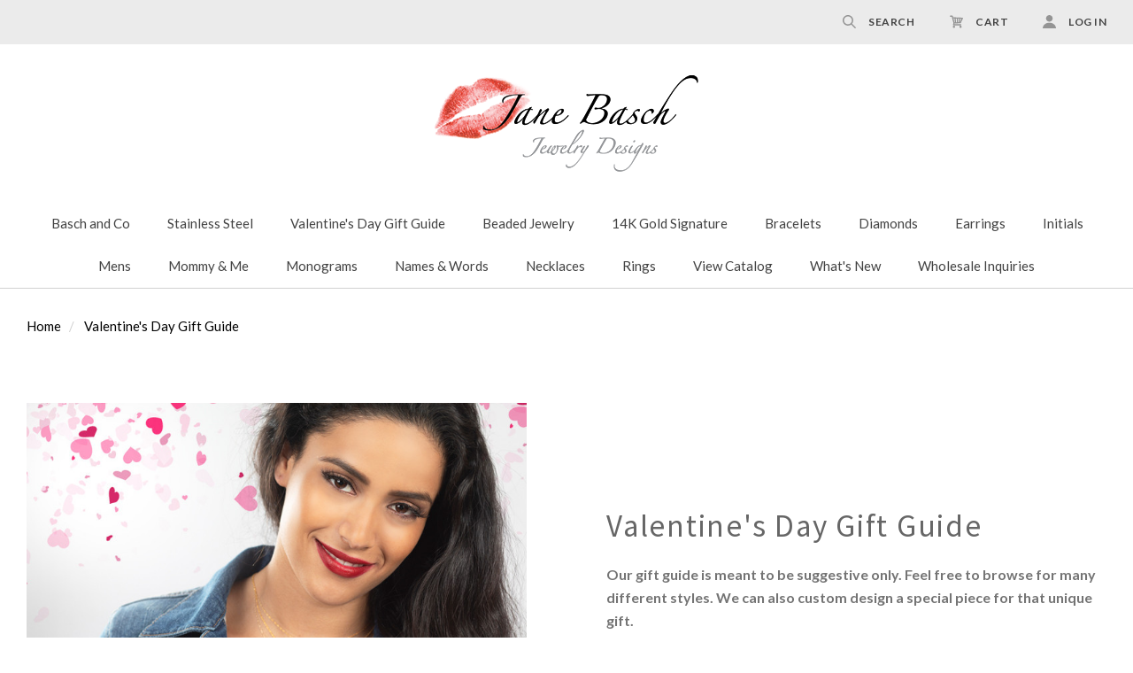

--- FILE ---
content_type: text/html; charset=UTF-8
request_url: https://janebasch.com/valentinesgiftguide/?page=2
body_size: 24276
content:

<!doctype html>
<html class="no-js" lang="en">

<head>
  <meta http-equiv="X-UA-Compatible" content="ie=edge" />
  <script>document.documentElement.className = document.documentElement.className.replace(/\bno-js\b/,'js');</script>
  <meta charset="utf-8">
  <meta http-equiv="X-UA-Compatible" content="IE=edge,chrome=1">
  <meta name="viewport" content="width=device-width, height=device-height, initial-scale=1, maximum-scale=1">

  <meta name="keywords" content="Monograms, nameplates, initials, and more"><link rel='canonical' href='https://janebasch.com/valentinesgiftguide/?page=2' /><meta name='platform' content='bigcommerce.stencil' />

  <title>Valentine&#x27;s Day Gift Guide - Page 2 - Jane Basch Designs</title>

  

  <link href="https://cdn11.bigcommerce.com/s-4zel0g/product_images/FAVICON.png?t=1539265935" rel="shortcut icon">

  <link data-stencil-stylesheet href="https://cdn11.bigcommerce.com/s-4zel0g/stencil/5713cb20-c333-0136-7fb3-53a28e621c4a/e/19f173f0-c334-0136-9de6-2d66b3b5dddd/css/theme-aa84f980-1ebc-0138-0bb5-0242ac11000b.css" rel="stylesheet">

  <link href="https://fonts.googleapis.com/css?family=Montserrat:400%7CKarla:400%7CLato:300,400,400italic,700%7CSource+Sans+Pro:300,400,400italic,700&display=swap" rel="stylesheet">

  <!-- Start Tracking Code for analytics_facebook -->

<script>
!function(f,b,e,v,n,t,s){if(f.fbq)return;n=f.fbq=function(){n.callMethod?n.callMethod.apply(n,arguments):n.queue.push(arguments)};if(!f._fbq)f._fbq=n;n.push=n;n.loaded=!0;n.version='2.0';n.queue=[];t=b.createElement(e);t.async=!0;t.src=v;s=b.getElementsByTagName(e)[0];s.parentNode.insertBefore(t,s)}(window,document,'script','https://connect.facebook.net/en_US/fbevents.js');

fbq('set', 'autoConfig', 'false', '457421881300361');
fbq('dataProcessingOptions', ['LDU'], 0, 0);
fbq('init', '457421881300361', {"external_id":"c9d9df8d-e8fe-4cb9-a138-0ed2121822da"});
fbq('set', 'agent', 'bigcommerce', '457421881300361');

function trackEvents() {
    var pathName = window.location.pathname;

    fbq('track', 'PageView', {}, "");

    // Search events start -- only fire if the shopper lands on the /search.php page
    if (pathName.indexOf('/search.php') === 0 && getUrlParameter('search_query')) {
        fbq('track', 'Search', {
            content_type: 'product_group',
            content_ids: [],
            search_string: getUrlParameter('search_query')
        });
    }
    // Search events end

    // Wishlist events start -- only fire if the shopper attempts to add an item to their wishlist
    if (pathName.indexOf('/wishlist.php') === 0 && getUrlParameter('added_product_id')) {
        fbq('track', 'AddToWishlist', {
            content_type: 'product_group',
            content_ids: []
        });
    }
    // Wishlist events end

    // Lead events start -- only fire if the shopper subscribes to newsletter
    if (pathName.indexOf('/subscribe.php') === 0 && getUrlParameter('result') === 'success') {
        fbq('track', 'Lead', {});
    }
    // Lead events end

    // Registration events start -- only fire if the shopper registers an account
    if (pathName.indexOf('/login.php') === 0 && getUrlParameter('action') === 'account_created') {
        fbq('track', 'CompleteRegistration', {}, "");
    }
    // Registration events end

    

    function getUrlParameter(name) {
        var cleanName = name.replace(/[\[]/, '\[').replace(/[\]]/, '\]');
        var regex = new RegExp('[\?&]' + cleanName + '=([^&#]*)');
        var results = regex.exec(window.location.search);
        return results === null ? '' : decodeURIComponent(results[1].replace(/\+/g, ' '));
    }
}

if (window.addEventListener) {
    window.addEventListener("load", trackEvents, false)
}
</script>
<noscript><img height="1" width="1" style="display:none" alt="null" src="https://www.facebook.com/tr?id=457421881300361&ev=PageView&noscript=1&a=plbigcommerce1.2&eid="/></noscript>

<!-- End Tracking Code for analytics_facebook -->

<!-- Start Tracking Code for analytics_googleanalytics -->

<!-- Global site tag (gtag.js) - Google Analytics -->
<script async src="https://www.googletagmanager.com/gtag/js?id=G-31P6VLYHZD"></script>
<script>
  window.dataLayer = window.dataLayer || [];
  function gtag(){dataLayer.push(arguments);}
  gtag('js', new Date());

  gtag('config', 'G-31P6VLYHZD');
</script>

<!-- End Tracking Code for analytics_googleanalytics -->


<script type="text/javascript" src="https://checkout-sdk.bigcommerce.com/v1/loader.js" defer ></script>
<script type="text/javascript">
fbq('track', 'ViewCategory', {"content_ids":["478","445","372","370","367","363","350","349","347","344","343","333","330","329","299","240","198","197","156"],"content_type":"product_group","content_category":"Valentine&#039;s Day Gift Guide"});
</script>
<script type="text/javascript">
var BCData = {};
</script>
<script src='https://www.powr.io/powr.js?external-type=bigcommerce' async></script><script src='https://www.powr.io/powr.js?external-type=bigcommerce' async></script>
<script nonce="">
(function () {
    var xmlHttp = new XMLHttpRequest();

    xmlHttp.open('POST', 'https://bes.gcp.data.bigcommerce.com/nobot');
    xmlHttp.setRequestHeader('Content-Type', 'application/json');
    xmlHttp.send('{"store_id":"480495","timezone_offset":"-4.0","timestamp":"2026-01-31T23:24:21.63105400Z","visit_id":"8ea04e23-06ee-4667-9029-8b5e6ff44fa3","channel_id":1}');
})();
</script>

  

  <script>
  Theme = {};

  Theme.version = '1.1.12';
  Theme.shopName = 'Jane Basch Designs';

  Theme.carousel = {
    delay: ''
  };

  Theme.localization = {
    cart: {
      outOfStock: 'cart.out_of_stock',
      errorMessageGeneral: 'An error occured with your purchase',
      itemsInCart: 'View Cart'
    },
    product: {
      addSuccess: '*product* has been successfully added to your *cart_link*. Feel free to *continue_link* or *checkout_link*.',
      outOfStock: 'Unfortunately, we do not have *quantity* in stock.',
      zeroQuantity: 'You must select a quantity of at least 1 or more in order to purchase.',
      errorMessageGeneral: 'We were unable to add this product to your cart. Please try again later. Contact us if you continue to have issues.',
      cartLink: 'cart',
      homeLink: 'continue shopping',
      checkoutLink: 'check out',
      addToCart: 'Add to Cart',
      preOrder: 'Pre-Order Now',
      soldOut: 'Sold Out'
    },
    urls: {
      cart: '/cart.php',
      checkout: '/checkout'
    }
  }

  Theme.messages = {
    cart: {
      "remove_item": "Do you want to remove this product from your cart?"
    },
    contact_us_errors: {
      "email": "forms.contact_us.errors.email",
      "message": "forms.contact_us.errors.message"
    }
  }
</script>
  




















































  <!-- snippet location html_head -->

  
<script type="application/ld+json">
  {
    "@context": "http://schema.org",
    "@type": "WebSite",
    "name": "Jane Basch Designs",
    "url": "https://janebasch.com/"
  }
</script>
</head>

<body class="template-category




  full-width-banners

 mobile-nav-closed" data-currency-token="$" data-currency-location="left">
  <svg aria-hidden="true" style="position: absolute; width: 0; height: 0; overflow: hidden;">
  <defs>
    <symbol id="icon-facebook" viewBox="0 0 32 32">
      <title>facebook</title>
      <path d="M30.109 0h-28.35c-0.972 0-1.759 0.787-1.759 1.759v28.35c0 0.971 0.787 1.759 1.759 1.759h15.263v-12.341h-4.153v-4.81h4.153v-3.547c0-4.116 2.514-6.357 6.186-6.357 1.759 0 3.271 0.131 3.711 0.189v4.302l-2.547 0.001c-1.997 0-2.384 0.949-2.384 2.341v3.071h4.762l-0.62 4.81h-4.142v12.341h8.121c0.971 0 1.759-0.787 1.759-1.759v-28.35c0-0.972-0.787-1.759-1.759-1.759z"></path>
    </symbol>
    <symbol id="icon-google" viewBox="0 0 32 32">
      <title>google</title>
      <path d="M16.408 18.269l-1.501-1.165c-0.457-0.379-1.082-0.879-1.082-1.795 0-0.92 0.625-1.504 1.168-2.046 1.748-1.376 3.495-2.84 3.495-5.926 0-3.173-1.997-4.843-2.954-5.635h2.58l2.708-1.702h-8.205c-2.251 0-5.496 0.533-7.871 2.494-1.79 1.545-2.664 3.674-2.664 5.592 0 3.255 2.499 6.554 6.912 6.554 0.417 0 0.873-0.041 1.331-0.084-0.206 0.501-0.414 0.919-0.414 1.628 0 1.293 0.664 2.085 1.25 2.836-1.875 0.129-5.375 0.336-7.956 1.923-2.458 1.461-3.205 3.588-3.205 5.090 0 3.090 2.913 5.968 8.952 5.968 7.162 0 10.954-3.963 10.954-7.886 0-2.882-1.665-4.301-3.498-5.845v0zM10.953 13.47c-3.583 0-5.206-4.632-5.206-7.426 0-1.088 0.206-2.212 0.915-3.089 0.668-0.836 1.831-1.378 2.918-1.378 3.454 0 5.245 4.673 5.245 7.679 0 0.752-0.083 2.085-1.041 3.048-0.67 0.668-1.791 1.166-2.831 1.166v0zM10.994 30.251c-4.455 0-7.328-2.131-7.328-5.095s2.664-3.965 3.581-4.297c1.748-0.588 3.998-0.67 4.373-0.67 0.416 0 0.625 0 0.956 0.042 3.167 2.254 4.542 3.378 4.542 5.511 0 2.584-2.124 4.509-6.123 4.509zM26.924 13.406v-4.172h-2.061v4.172h-4.166v2.084h4.166v4.198h2.061v-4.198h4.187v-2.084h-4.187z"></path>
    </symbol>
      <symbol id="icon-instagram" viewBox="0 0 32 32">
      <title>instagram</title>
      <path d="M25.523 13.537c0.203 0.788 0.323 1.611 0.323 2.462 0 5.439-4.408 9.846-9.846 9.846s-9.846-4.408-9.846-9.846c0-0.851 0.12-1.674 0.323-2.462h-2.786v13.54c0 0.679 0.551 1.23 1.232 1.23h22.153c0.681 0 1.232-0.551 1.232-1.23v-13.54h-2.786zM27.076 3.692h-3.692c-0.68 0-1.231 0.551-1.231 1.231v3.693c0 0.679 0.551 1.231 1.231 1.231h3.692c0.681 0 1.232-0.551 1.232-1.231v-3.693c0-0.679-0.551-1.231-1.232-1.231zM9.846 15.999c0 3.398 2.755 6.154 6.154 6.154s6.154-2.756 6.154-6.154c0-3.399-2.756-6.154-6.154-6.154s-6.154 2.755-6.154 6.154zM3.692 32c-2.039 0-3.692-1.654-3.692-3.694v-24.615c0-2.039 1.653-3.692 3.692-3.692h24.617c2.039 0 3.692 1.653 3.692 3.692v24.615c0 2.040-1.653 3.694-3.692 3.694h-24.617z"></path>
    </symbol>
      <symbol id="icon-pinterest" viewBox="0 0 32 32">
      <title>pinterest</title>
      <path d="M16 0c-8.837 0-16 7.163-16 16 0 6.778 4.217 12.568 10.169 14.899-0.14-1.266-0.266-3.208 0.056-4.59 0.291-1.248 1.876-7.953 1.876-7.953s-0.479-0.958-0.479-2.375c0-2.225 1.29-3.886 2.895-3.886 1.365 0 2.024 1.025 2.024 2.254 0 1.373-0.874 3.425-1.325 5.327-0.377 1.593 0.799 2.892 2.369 2.892 2.844 0 5.030-2.999 5.030-7.327 0-3.831-2.753-6.509-6.683-6.509-4.552 0-7.225 3.415-7.225 6.943 0 1.375 0.53 2.85 1.191 3.651 0.131 0.158 0.15 0.297 0.111 0.459-0.121 0.506-0.391 1.593-0.444 1.815-0.070 0.293-0.232 0.355-0.535 0.214-1.999-0.93-3.248-3.852-3.248-6.198 0-5.047 3.667-9.682 10.572-9.682 5.55 0 9.864 3.955 9.864 9.241 0 5.514-3.477 9.952-8.302 9.952-1.622 0-3.146-0.842-3.667-1.837 0 0-0.802 3.055-0.997 3.803-0.361 1.39-1.336 3.132-1.989 4.194 1.497 0.464 3.088 0.714 4.738 0.714 8.837 0 16-7.163 16-16s-7.163-16-16-16z"></path>
    </symbol>
    <symbol id="icon-rss" viewBox="0 0 32 32">
      <title>rss</title>
      <path d="M-0.465 2.010c0 0 29.166-1.436 31.465 29.31h-5.891c0 0 1.151-22.413-25.575-24.425v-4.885zM-0.465 12.213c0 0 17.098-0.576 20.402 19.107h-5.89c0 0-0.717-11.636-14.513-14.226v-4.881zM2.736 25.030c2.062 0 3.736 1.67 3.736 3.736 0 2.062-1.675 3.735-3.736 3.735-2.064 0-3.736-1.672-3.736-3.735 0-2.065 1.672-3.736 3.736-3.736z"></path>
    </symbol>
    <symbol id="icon-tumblr" viewBox="0 0 32 32">
      <title>tumblr</title>
      <path d="M23.853 25.559c-0.595 0.284-1.733 0.531-2.583 0.553-2.561 0.069-3.058-1.799-3.080-3.155v-9.962h6.426v-4.844h-6.402v-8.151h-4.688c-0.077 0-0.212 0.067-0.229 0.239-0.274 2.495-1.443 6.874-6.296 8.623v4.133h3.239v10.457c0 3.579 2.641 8.664 9.612 8.546 2.351-0.040 4.962-1.026 5.541-1.874l-1.539-4.565z"></path>
    </symbol>
    <symbol id="icon-twitter" viewBox="0 0 32 32">
      <title>twitter</title>
      <path d="M32 7.079c-1.177 0.522-2.443 0.875-3.771 1.034 1.356-0.813 2.396-2.099 2.887-3.632-1.268 0.752-2.674 1.299-4.169 1.593-1.198-1.276-2.904-2.073-4.792-2.073-3.626 0-6.565 2.939-6.565 6.565 0 0.515 0.058 1.016 0.17 1.496-5.456-0.274-10.294-2.887-13.532-6.859-0.565 0.97-0.889 2.097-0.889 3.301 0 2.278 1.159 4.287 2.921 5.464-1.076-0.034-2.088-0.329-2.974-0.821-0 0.027-0 0.055-0 0.083 0 3.181 2.263 5.834 5.266 6.437-0.551 0.15-1.131 0.23-1.73 0.23-0.423 0-0.834-0.041-1.235-0.118 0.835 2.608 3.26 4.506 6.133 4.559-2.247 1.761-5.078 2.81-8.153 2.81-0.53 0-1.052-0.031-1.566-0.092 2.905 1.863 6.356 2.95 10.064 2.95 12.076 0 18.679-10.004 18.679-18.679 0-0.285-0.006-0.568-0.019-0.849 1.283-0.926 2.396-2.082 3.276-3.399z"></path>
    </symbol>
    <symbol id="icon-youtube" viewBox="0 0 32 32">
      <title>youtube</title>
      <path d="M31.663 8.853c0 0-0.313-2.204-1.271-3.175-1.216-1.274-2.579-1.28-3.205-1.355-4.476-0.324-11.189-0.324-11.189-0.324h-0.014c0 0-6.713 0-11.189 0.324-0.625 0.075-1.988 0.081-3.205 1.355-0.959 0.971-1.271 3.175-1.271 3.175s-0.32 2.588-0.32 5.176v2.426c0 2.588 0.32 5.176 0.32 5.176s0.312 2.204 1.271 3.175c1.217 1.274 2.815 1.234 3.527 1.367 2.559 0.245 10.874 0.321 10.874 0.321s6.72-0.010 11.196-0.334c0.625-0.075 1.988-0.081 3.205-1.355 0.959-0.971 1.271-3.175 1.271-3.175s0.319-2.588 0.319-5.176v-2.426c0-2.588-0.319-5.176-0.319-5.176zM12.69 19.396l-0.001-8.986 8.642 4.509-8.64 4.477z"></path>
    </symbol>
    <symbol id="icon-arrow-left" viewBox="0 0 32 32">
      <title>arrow-left</title>
      <path d="M23.873 31.223l-14.82-15.303 14.664-15.142c0.173-0.178 0.173-0.467 0-0.644s-0.451-0.178-0.623 0l-14.964 15.451c-0.173 0.178-0.173 0.467 0 0.644 0.013 0.013 0.031 0.019 0.045 0.031 0.021 0.047 0.046 0.092 0.084 0.131l14.989 15.478c0.173 0.178 0.452 0.178 0.625 0s0.172-0.467 0-0.645z"></path>
    </symbol>
    <symbol id="icon-arrow-right" viewBox="0 0 32 32">
      <title>arrow-right</title>
      <path d="M8.13 0.78l14.82 15.303-14.664 15.142c-0.173 0.178-0.173 0.467 0 0.644s0.451 0.178 0.623 0l14.964-15.451c0.173-0.178 0.173-0.467 0-0.644-0.013-0.013-0.031-0.019-0.045-0.031-0.021-0.047-0.046-0.092-0.084-0.131l-14.989-15.478c-0.173-0.178-0.452-0.178-0.625 0s-0.172 0.467 0 0.645z"></path>
    </symbol>
      <symbol id="icon-cart" viewBox="0 0 32 32">
      <title>cart</title>
      <path d="M31.629 6.996c-0.248-0.389-0.672-0.672-1.132-0.672l-22.359-1.026-0.779-3.043c-0.177-0.637-0.708-1.061-1.38-1.061h-4.564c-0.778 0-1.415 0.637-1.415 1.415s0.637 1.415 1.415 1.415h3.467l3.892 15.143-0.955 3.962c-0.106 0.425 0 0.885 0.247 1.203 0.283 0.354 0.672 0.531 1.097 0.531h17.335c0.779 0 1.415-0.637 1.415-1.415s-0.637-1.415-1.415-1.415h-15.495l0.389-1.628 14.152-0.672c0.531-0.035 0.991-0.354 1.203-0.814l4.953-10.614c0.212-0.39 0.176-0.885-0.071-1.31zM19.812 8.659l2.618 0.106-0.744 8.349-1.875 0.071v-8.525zM16.982 17.327l-1.84 0.071-0.814-8.986 2.653 0.106v8.81zM11.463 8.305l0.849 9.269-0.955 0.035-2.37-9.41 2.477 0.107zM24.553 16.973v0l0.707-8.066 3.008 0.141-3.715 7.925zM10.083 25.605c1.465 0 2.654 1.188 2.654 2.654 0 1.465-1.188 2.653-2.654 2.653s-2.654-1.188-2.654-2.653c0-1.466 1.188-2.654 2.654-2.654zM26.003 25.605c1.465 0 2.654 1.188 2.654 2.654 0 1.465-1.188 2.653-2.654 2.653s-2.654-1.188-2.654-2.653c0-1.466 1.188-2.654 2.654-2.654z"></path>
    </symbol>
      <symbol id="icon-search" viewBox="0 0 32 32">
      <title>search</title>
      <path d="M12.738 25.475c-7.024 0-12.738-5.714-12.738-12.737s5.714-12.738 12.738-12.738 12.737 5.714 12.737 12.738-5.714 12.737-12.737 12.737zM12.738 3.181c-5.27 0-9.557 4.287-9.557 9.557 0 5.269 4.287 9.556 9.557 9.556 5.269 0 9.556-4.287 9.556-9.556 0-5.27-4.287-9.557-9.556-9.557zM30.11 32c-0.407 0-0.815-0.155-1.125-0.465l-9.55-9.55c-0.621-0.62-0.621-1.629 0-2.249 0.624-0.621 1.628-0.621 2.251 0l9.548 9.55c0.621 0.621 0.621 1.629 0 2.249-0.309 0.309-0.717 0.465-1.124 0.465z"></path>
    </symbol>
      <symbol id="icon-user" viewBox="0 0 32 32">
      <title>user</title>
      <path d="M16 0c4.418 0 8 3.582 8 8s-3.582 8-8 8-8-3.582-8-8c0-4.418 3.582-8 8-8zM16 18.42c8.78 0 15.911 6.068 16 13.58h-32c0.089-7.512 7.22-13.58 16-13.58z"></path>
    </symbol>
    <symbol id="icon-mail" viewBox="0 0 32 32">
      <title>mail</title>
      <path d="M31.522 11.802v13.734q0 1.142-0.813 1.955t-1.955 0.813h-25.462q-1.142 0-1.955-0.813t-0.813-1.955v-13.734q0.761 0.848 1.747 1.505 6.262 4.255 8.597 5.968 0.986 0.727 1.6 1.133t1.635 0.83 1.903 0.424h0.035q0.882 0 1.903-0.424t1.635-0.83 1.6-1.133q2.941-2.128 8.614-5.968 0.986-0.675 1.73-1.505zM31.522 6.717q0 1.366-0.848 2.612t-2.11 2.128q-6.504 4.515-8.095 5.622-0.173 0.121-0.735 0.528t-0.934 0.657-0.899 0.562-0.995 0.467-0.865 0.156h-0.035q-0.398 0-0.865-0.156t-0.995-0.467-0.899-0.562-0.934-0.657-0.735-0.528q-1.574-1.107-4.532-3.157t-3.546-2.465q-1.072-0.726-2.024-1.998t-0.951-2.361q0-1.349 0.718-2.249t2.050-0.899h25.462q1.124 0 1.946 0.813t0.822 1.955z"></path>
    </symbol>
    <symbol id="icon-print" viewBox="0 0 34 32">
      <title>print</title>
      <path d="M32.323 5.297h-7.393v-4.403c0-0.494-0.4-0.894-0.894-0.894h-14.318c-0.494 0-0.894 0.4-0.894 0.894v4.403h-7.394c-0.79 0-1.43 0.64-1.43 1.43v16.803c0 0.79 0.64 1.43 1.43 1.43h5.611l-0.887 5.804c-0.047 0.309 0.043 0.624 0.246 0.86s0.501 0.374 0.814 0.374h19.324c0 0 0.006 0 0.007 0 0.592 0 1.073-0.481 1.073-1.073 0-0.098-0.013-0.194-0.038-0.285l-0.868-5.681h5.61c0.79 0 1.43-0.64 1.43-1.43v-16.804c0-0.79-0.64-1.43-1.43-1.43zM10.612 1.788h12.53v3.509h-12.53v-3.509zM8.464 29.856l1.46-9.557h13.906l1.46 9.557h-16.826zM30.892 22.101h-4.617l-0.464-3.036c-0.080-0.524-0.53-0.911-1.060-0.911h-15.748c-0.53 0-0.98 0.387-1.061 0.911l-0.464 3.036h-4.618v-13.943h28.032v13.943h0zM7.8 12.925h3.462c0.592 0 1.073-0.48 1.073-1.073s-0.48-1.073-1.073-1.073h-3.462c-0.592 0-1.073 0.48-1.073 1.073s0.48 1.073 1.073 1.073z"></path>
    </symbol>
    <symbol id="icon-star" viewBox="0 0 30 32">
      <title>star</title>
      <path d="M29.712 11.555q0 0.393-0.464 0.857l-6.482 6.321 1.536 8.928q0.018 0.125 0.018 0.357 0 0.375-0.188 0.634t-0.545 0.259q-0.339 0-0.714-0.214l-8.017-4.214-8.017 4.214q-0.393 0.214-0.714 0.214-0.375 0-0.562-0.259t-0.188-0.634q0-0.107 0.036-0.357l1.536-8.928-6.5-6.321q-0.446-0.482-0.446-0.857 0-0.661 1-0.821l8.964-1.303 4.018-8.124q0.339-0.732 0.875-0.732t0.875 0.732l4.018 8.124 8.964 1.303q1 0.161 1 0.821z"></path>
    </symbol>
    <symbol id="icon-star-half" viewBox="0 0 30 32">
      <title>star-half</title>
      <path d="M21.177 17.090l4.589-4.464-7.535-1.107-0.536-1.071-2.839-5.75v17.195l1.053 0.554 5.678 3-1.071-6.339-0.214-1.178zM29.248 12.412l-6.482 6.321 1.536 8.928q0.089 0.589-0.107 0.92t-0.607 0.33q-0.304 0-0.714-0.214l-8.017-4.214-8.017 4.214q-0.411 0.214-0.714 0.214-0.411 0-0.607-0.33t-0.107-0.92l1.536-8.928-6.5-6.321q-0.571-0.571-0.411-1.062t0.964-0.616l8.964-1.303 4.018-8.124q0.357-0.732 0.875-0.732 0.5 0 0.875 0.732l4.018 8.124 8.964 1.303q0.804 0.125 0.964 0.616t-0.429 1.062z"></path>
    </symbol>
    <symbol id="icon-menu" viewBox="0 0 32 32">
      <title>menu</title>
      <path d="M4 10h24c1.104 0 2-0.896 2-2s-0.896-2-2-2h-24c-1.104 0-2 0.896-2 2s0.896 2 2 2zM28 14h-24c-1.104 0-2 0.896-2 2s0.896 2 2 2h24c1.104 0 2-0.896 2-2s-0.896-2-2-2zM28 22h-24c-1.104 0-2 0.896-2 2s0.896 2 2 2h24c1.104 0 2-0.896 2-2s-0.896-2-2-2z"></path>
    </symbol>
    <symbol id="icon-close-circle" viewBox="0 0 32 32">
      <title>close-circle</title>
      <path d="M16 2.063c-7.731 0-14 6.269-14 14s6.269 14 14 14c7.731 0 14-6.269 14-14s-6.269-14-14-14zM22.769 20.781c0.094 0.094 0.144 0.219 0.144 0.35s-0.050 0.262-0.144 0.35l-1.35 1.356c-0.1 0.1-0.225 0.144-0.35 0.144s-0.256-0.050-0.35-0.144l-4.719-4.725-4.713 4.731c-0.094 0.1-0.225 0.144-0.35 0.144s-0.256-0.050-0.35-0.144l-1.35-1.356c-0.094-0.094-0.144-0.219-0.144-0.35s0.050-0.262 0.144-0.35l4.731-4.75-4.744-4.688c-0.194-0.194-0.194-0.512 0-0.706l1.35-1.356c0.094-0.094 0.219-0.144 0.35-0.144s0.256 0.050 0.35 0.144l4.731 4.669 4.731-4.669c0.094-0.094 0.219-0.144 0.35-0.144s0.256 0.050 0.35 0.144l1.35 1.356c0.194 0.194 0.194 0.512 0 0.706l-4.744 4.688 4.725 4.744z"></path>
    </symbol>
    <symbol id="icon-close" viewBox="0 0 32 32">
      <title>close</title>
      <path d="M29.66 5.353c0.417 0.417 0.417 1.101 0 1.519l-8.368 8.36c-0.417 0.416-0.417 1.101 0 1.52l8.364 8.363c0.417 0.417 0.417 1.101 0 1.52l-3.047 3.036c-0.419 0.416-1.104 0.416-1.523 0l-8.361-8.361c-0.417-0.417-1.104-0.417-1.521 0l-8.368 8.356c-0.417 0.417-1.104 0.417-1.521 0l-3.043-3.040c-0.417-0.417-0.417-1.101 0-1.52l8.371-8.359c0.417-0.416 0.417-1.101 0-1.52l-8.364-8.364c-0.419-0.417-0.419-1.103 0-1.52l3.045-3.037c0.42-0.416 1.104-0.416 1.523 0.001l8.36 8.36c0.419 0.419 1.104 0.419 1.521 0.001l8.368-8.356c0.416-0.416 1.101-0.416 1.521 0l3.043 3.041z"></path>
    </symbol>
    <symbol id="icon-linkedin" viewBox="0 0 32 32">
      <title>linkedin</title>
      <path d="M29.637 0h-27.272c-1.306 0-2.364 1.026-2.364 2.293v27.414c0 1.267 1.059 2.294 2.364 2.294h27.272c1.306 0 2.363-1.028 2.363-2.294v-27.414c0-1.266-1.057-2.293-2.363-2.293zM9.702 26.786h-4.835v-14.448h4.835v14.448zM7.285 10.365h-0.032c-1.621 0-2.672-1.109-2.672-2.497 0-1.416 1.082-2.495 2.735-2.495s2.671 1.078 2.703 2.495c0 1.388-1.049 2.497-2.733 2.497zM27.13 26.786h-4.833v-7.73c0-1.942-0.7-3.268-2.448-3.268-1.337 0-2.131 0.894-2.479 1.757-0.129 0.308-0.161 0.74-0.161 1.17v8.070h-4.832c0 0 0.063-13.093 0-14.448h4.833v2.048c0.642-0.984 1.788-2.388 4.355-2.388 3.181 0 5.567 2.064 5.567 6.503v8.284zM17.177 14.432c0.008-0.014 0.020-0.030 0.031-0.046v0.046h-0.031z"></path>
    </symbol>
    <symbol id="icon-minus" viewBox="0 0 32 32">
      <title>minus</title>
      <path d="M0 13v6c0 0.552 0.448 1 1 1h30c0.552 0 1-0.448 1-1v-6c0-0.552-0.448-1-1-1h-30c-0.552 0-1 0.448-1 1z"></path>
    </symbol>
    <symbol id="icon-plus" viewBox="0 0 32 32">
      <title>plus</title>
      <path d="M31 12h-11v-11c0-0.552-0.448-1-1-1h-6c-0.552 0-1 0.448-1 1v11h-11c-0.552 0-1 0.448-1 1v6c0 0.552 0.448 1 1 1h11v11c0 0.552 0.448 1 1 1h6c0.552 0 1-0.448 1-1v-11h11c0.552 0 1-0.448 1-1v-6c-0-0.552-0.448-1-1-1z"></path>
    </symbol>
    <symbol id="icon-stumble-upon" viewBox="0 0 32 32">
    <title>stumble-upon</title>
    <path d="M27.429 16v4.571c0 1.259-1.026 2.286-2.286 2.286s-2.286-1.026-2.286-2.786v-4.432l-2.43 0.857-2.142-0.857v4.43c0 4.283 3.077 7.36 6.857 7.36s6.857-3.077 6.857-6.857v-4.571h-4.571zM18.286 13.143l2.144 0.857 2.427-0.857v-2.217c0-3.282-3.077-6.354-6.857-6.354s-6.857 3.074-6.857 6.857v9.143c0 1.259-1.026 2.286-2.286 2.286s-2.286-1.026-2.286-2.286v-4.571h-4.572v4.571c0 3.781 3.077 6.857 6.857 6.857s6.857-3.077 6.857-6.857v-9.143c0-1.259 1.026-2.286 2.286-2.286 1.257 0 2.286 1.024 2.286 1.783v2.217z"></path>
    </symbol>
    <symbol id="icon-heart" viewBox="0 0 32 32">
      <title>heart</title>
      <path d="M16 30.72l-2.24-2.24c-8.32-7.36-13.76-12.32-13.76-18.4 0-4.96 3.84-8.8 8.8-8.8 2.72 0 5.44 1.28 7.2 3.36 1.76-2.080 4.48-3.36 7.2-3.36 4.96 0 8.8 3.84 8.8 8.8 0 6.080-5.44 11.040-13.76 18.4l-2.24 2.24z"></path>
    </symbol>
    <symbol id="icon-apple-pay" viewBox="0 0 68 32">
      <title>apple-pay</title>
      <path d="M17.946 13.146c0.032 3.738 3.392 4.992 3.424 5.005-0.032 0.083-0.544 1.773-1.773 3.52-1.062 1.504-2.176 3.008-3.904 3.034-1.715 0.032-2.266-0.979-4.224-0.979-1.952 0-2.56 0.947-4.179 1.011-1.683 0.064-2.963-1.632-4.032-3.136-2.189-3.066-3.866-8.672-1.613-12.448 1.12-1.875 3.117-3.072 5.286-3.098 1.645-0.032 3.2 1.075 4.211 1.075 1.024 0 2.906-1.331 4.896-1.133 0.832 0.032 3.168 0.32 4.672 2.451-0.128 0.064-2.79 1.581-2.752 4.71zM14.72 3.949c0.896-1.043 1.504-2.496 1.344-3.949-1.293 0.051-2.848 0.832-3.776 1.875-0.819 0.928-1.536 2.406-1.344 3.827 1.427 0.115 2.893-0.704 3.776-1.747zM27.635 2.163c0.666-0.115 1.395-0.211 2.189-0.301 0.8-0.083 1.677-0.128 2.624-0.128 1.376 0 2.56 0.16 3.546 0.48 0.992 0.32 1.805 0.787 2.445 1.389 0.544 0.531 0.973 1.165 1.28 1.901 0.307 0.73 0.461 1.574 0.461 2.528 0 1.152-0.211 2.176-0.64 3.040-0.416 0.87-0.992 1.6-1.728 2.189-0.717 0.589-1.587 1.024-2.586 1.318-1.005 0.288-2.099 0.429-3.283 0.429-1.062 0-1.965-0.077-2.688-0.23v9.6h-1.613l-0.006-22.214zM29.235 13.376c0.397 0.109 0.832 0.192 1.306 0.23 0.48 0.045 0.992 0.064 1.536 0.064 2.048 0 3.648-0.461 4.768-1.395 1.126-0.934 1.69-2.304 1.69-4.109 0-0.864-0.141-1.626-0.435-2.266s-0.717-1.178-1.261-1.587c-0.55-0.41-1.197-0.723-1.952-0.934-0.749-0.211-1.581-0.32-2.496-0.32-0.723 0-1.344 0.032-1.875 0.083-0.525 0.064-0.947 0.128-1.267 0.192l-0.013 10.042zM52.954 20.582c0 0.64 0.013 1.293 0.032 1.939 0.019 0.64 0.083 1.261 0.192 1.856h-1.498l-0.237-2.266h-0.077c-0.205 0.32-0.467 0.627-0.787 0.934-0.32 0.32-0.685 0.595-1.107 0.851s-0.896 0.467-1.434 0.621c-0.538 0.154-1.126 0.23-1.76 0.23-0.8 0-1.504-0.128-2.112-0.384-0.595-0.256-1.088-0.589-1.472-0.998-0.397-0.41-0.685-0.883-0.877-1.421-0.192-0.531-0.294-1.069-0.294-1.6 0-1.894 0.819-3.347 2.445-4.371 1.632-1.024 4.083-1.517 7.36-1.472v-0.422c0-0.429-0.032-0.909-0.115-1.459-0.077-0.544-0.256-1.062-0.531-1.549-0.256-0.486-0.672-0.896-1.216-1.235-0.55-0.333-1.293-0.499-2.227-0.499-0.704 0-1.408 0.096-2.099 0.307-0.704 0.211-1.331 0.512-1.901 0.896l-0.512-1.178c0.73-0.486 1.485-0.832 2.259-1.050 0.768-0.211 1.581-0.32 2.432-0.32 1.133 0 2.061 0.192 2.778 0.576 0.717 0.371 1.28 0.858 1.69 1.459s0.691 1.28 0.832 2.022c0.154 0.742 0.23 1.485 0.23 2.221l0.006 6.31zM51.354 15.814c-0.877-0.019-1.779 0.013-2.726 0.102-0.941 0.090-1.818 0.288-2.611 0.589-0.8 0.294-1.459 0.736-1.984 1.318-0.525 0.576-0.787 1.344-0.787 2.304 0 1.133 0.333 1.965 0.992 2.496 0.659 0.538 1.408 0.806 2.221 0.806 0.653 0 1.248-0.090 1.773-0.269s0.979-0.416 1.363-0.717c0.384-0.301 0.717-0.64 0.979-1.024 0.256-0.371 0.461-0.768 0.595-1.165 0.115-0.448 0.173-0.768 0.173-0.96l0.013-3.482zM56.096 8.371l4.16 10.413c0.237 0.576 0.448 1.171 0.653 1.792 0.205 0.602 0.384 1.165 0.55 1.677h0.064l0.557-1.645c0.192-0.621 0.429-1.248 0.678-1.894l3.891-10.342h1.709l-4.736 11.744c-0.486 1.248-0.934 2.381-1.357 3.392s-0.845 1.92-1.28 2.733c-0.435 0.813-0.87 1.536-1.312 2.157-0.448 0.621-0.941 1.165-1.491 1.632-0.64 0.557-1.216 0.96-1.76 1.216-0.531 0.256-0.896 0.422-1.075 0.486l-0.544-1.299c0.41-0.179 0.864-0.41 1.363-0.704 0.512-0.288 0.992-0.666 1.472-1.133 0.41-0.397 0.858-0.928 1.344-1.587 0.493-0.653 0.934-1.446 1.318-2.387 0.147-0.352 0.211-0.589 0.211-0.704 0-0.147-0.064-0.384-0.205-0.704l-5.907-14.842h1.696z"></path>
    </symbol>
    <symbol id="icon-loop" viewBox="0 0 32 32">
      <title>loop</title>
      <path d="M27.802 5.197c-2.925-3.194-7.13-5.197-11.803-5.197-8.837 0-16 7.163-16 16h3c0-7.18 5.82-13 13-13 3.844 0 7.298 1.669 9.678 4.322l-4.678 4.678h11v-11l-4.198 4.197zM29 16c0 7.18-5.82 13-13 13-3.844 0-7.298-1.669-9.678-4.322l4.678-4.678h-11v11l4.197-4.197c2.925 3.194 7.13 5.197 11.803 5.197 8.837 0 16-7.163 16-16h-3z"></path>
    </symbol>
    <symbol id="icon-cog" viewBox="0 0 32 32">
      <title>cog</title>
      <path d="M29.181 19.070c-1.679-2.908-0.669-6.634 2.255-8.328l-3.145-5.447c-0.898 0.527-1.943 0.829-3.058 0.829-3.361 0-6.085-2.742-6.085-6.125h-6.289c0.008 1.044-0.252 2.103-0.811 3.070-1.679 2.908-5.411 3.897-8.339 2.211l-3.144 5.447c0.905 0.515 1.689 1.268 2.246 2.234 1.676 2.903 0.672 6.623-2.241 8.319l3.145 5.447c0.895-0.522 1.935-0.82 3.044-0.82 3.35 0 6.067 2.725 6.084 6.092h6.289c-0.003-1.034 0.259-2.080 0.811-3.038 1.676-2.903 5.399-3.894 8.325-2.219l3.145-5.447c-0.899-0.515-1.678-1.266-2.232-2.226zM16 22.479c-3.578 0-6.479-2.901-6.479-6.479s2.901-6.479 6.479-6.479c3.578 0 6.479 2.901 6.479 6.479s-2.901 6.479-6.479 6.479z"></path>
    </symbol>
    <symbol id="icon-mastercard" viewBox="0 0 64 32">
      <title>mastercard</title>
      <path d="M58.711 16c0-2.909-0.707-5.597-2.116-8.066-1.501-2.38-3.438-4.318-5.818-5.818-2.645-1.409-5.336-2.116-8.066-2.116-3.617 0-6.833 1.103-9.653 3.306 2.556 2.294 4.232 5.071 5.025 8.331h-1.455c-0.707-2.82-2.248-5.333-4.628-7.537-2.38 2.204-3.923 4.717-4.628 7.537h-1.455c0.794-3.26 2.466-6.037 5.025-8.331-2.823-2.202-6.039-3.306-9.653-3.306-2.733 0-5.421 0.707-8.066 2.116-2.38 1.5-4.32 3.438-5.818 5.818-1.411 2.468-2.116 5.157-2.116 8.066s0.705 5.599 2.116 8.066c1.498 2.38 3.438 4.32 5.818 5.818 2.644 1.411 5.333 2.116 8.066 2.116 3.614 0 6.829-1.101 9.653-3.306-2.294-2.027-3.923-4.582-4.893-7.669h1.455c0.879 2.645 2.38 4.938 4.496 6.876 2.116-1.938 3.614-4.232 4.496-6.876h1.455c-0.972 3.087-2.601 5.642-4.893 7.669 2.821 2.204 6.036 3.306 9.653 3.306 2.731 0 5.421-0.705 8.066-2.116 2.38-1.498 4.317-3.438 5.818-5.818 1.408-2.467 2.116-5.157 2.116-8.066zM12.298 12.165h2.513l-1.322 7.669h-1.587l0.925-5.818-2.116 5.818h-1.19v-5.818l-1.058 5.818h-1.587l1.322-7.669h2.38v4.76l1.719-4.76zM19.702 15.339c0 0.353-0.046 0.749-0.133 1.19-0.088 0.618-0.179 1.19-0.264 1.719-0.088 0.529-0.179 0.925-0.264 1.19v0.397h-1.322v-0.661c-0.353 0.529-0.925 0.794-1.719 0.794-0.443 0-0.794-0.133-1.058-0.397-0.264-0.351-0.397-0.794-0.397-1.322 0-0.794 0.218-1.366 0.661-1.719 0.615-0.44 1.366-0.661 2.248-0.661h0.661v-0.398c0-0.351-0.353-0.529-1.058-0.529-0.443 0-1.014 0.088-1.719 0.264 0.086-0.351 0.176-0.794 0.264-1.322 0.705-0.264 1.322-0.397 1.851-0.397 1.499 0 2.248 0.618 2.248 1.851zM17.852 17.058h-0.397c-0.882 0-1.322 0.31-1.322 0.925 0 0.442 0.176 0.661 0.529 0.661 0.351 0 0.615-0.133 0.794-0.397 0.264-0.264 0.397-0.661 0.397-1.19zM24.331 13.62l-0.264 1.455c-0.264-0.086-0.661-0.132-1.19-0.132s-0.794 0.178-0.794 0.529c0 0.178 0.044 0.31 0.133 0.397l0.529 0.264c0.794 0.442 1.19 1.014 1.19 1.719 0 1.411-0.84 2.116-2.513 2.116-0.794 0-1.368-0.044-1.719-0.133 0.086-0.351 0.176-0.837 0.264-1.455 0.705 0.178 1.19 0.264 1.455 0.264 0.615 0 0.925-0.176 0.925-0.529 0-0.176-0.046-0.308-0.133-0.397-0.179-0.176-0.397-0.308-0.661-0.397-0.794-0.351-1.19-0.925-1.19-1.719 0-1.409 0.794-2.116 2.38-2.116 0.794 0.001 1.323 0.047 1.588 0.133zM26.843 13.62h0.794l-0.133 1.587h-0.925c0 0.442-0.046 0.839-0.133 1.19 0 0.088-0.022 0.264-0.066 0.529-0.046 0.264-0.113 0.442-0.198 0.529v0.529c0 0.353 0.176 0.529 0.529 0.529 0.176 0 0.351-0.044 0.529-0.133l-0.264 1.455c-0.264 0.088-0.661 0.133-1.19 0.133-0.882 0-1.322-0.44-1.322-1.322 0-0.529 0.086-1.101 0.264-1.719l0.661-4.232h1.587l-0.131 0.927zM32.794 15.736c0 0.618-0.046 1.146-0.133 1.587h-3.306c0 0.442 0.086 0.749 0.264 0.925 0.264 0.264 0.661 0.397 1.19 0.397s1.101-0.176 1.719-0.529l-0.264 1.587c-0.443 0.178-1.014 0.264-1.719 0.264-1.852 0-2.777-0.925-2.777-2.777 0-1.144 0.264-2.027 0.794-2.645 0.529-0.705 1.19-1.058 1.983-1.058 0.705 0 1.276 0.221 1.719 0.661 0.35 0.353 0.529 0.883 0.529 1.587zM29.487 16h1.852v-0.397l-0.133-0.264c0-0.086-0.046-0.176-0.133-0.264-0.088 0-0.179-0.043-0.264-0.132h-0.264c-0.529 0-0.882 0.353-1.058 1.058zM36.893 13.62c-0.088 0.088-0.311 0.707-0.661 1.852-0.353-0.086-0.661 0.132-0.925 0.661-0.264 0.971-0.485 2.204-0.661 3.702h-1.719l0.133-0.397c0.351-2.467 0.615-4.407 0.794-5.818h1.587l-0.133 0.925c0.264-0.44 0.529-0.705 0.794-0.794 0.264-0.264 0.528-0.308 0.793-0.132zM42.446 12.429l-0.264 1.587c-0.529-0.264-1.014-0.397-1.455-0.397-0.707 0-1.236 0.264-1.587 0.794-0.353 0.442-0.529 1.146-0.529 2.116 0 0.618 0.133 1.058 0.397 1.322 0.264 0.353 0.615 0.529 1.058 0.529 0.44 0 0.925-0.133 1.455-0.397l-0.264 1.719c-0.353 0.178-0.84 0.264-1.455 0.264-0.882 0-1.587-0.308-2.116-0.925-0.529-0.529-0.794-1.322-0.794-2.38 0-1.322 0.351-2.424 1.058-3.306 0.615-0.88 1.498-1.322 2.645-1.322 0.44 0.001 1.058 0.133 1.851 0.397zM47.206 15.339c0 0.088-0.022 0.264-0.066 0.529-0.046 0.264-0.066 0.485-0.066 0.661-0.088 0.442-0.179 1.037-0.264 1.785-0.088 0.749-0.179 1.256-0.264 1.521h-1.322v-0.661c-0.353 0.529-0.925 0.794-1.719 0.794-0.443 0-0.794-0.133-1.058-0.397-0.264-0.351-0.397-0.794-0.397-1.322 0-0.794 0.218-1.366 0.661-1.719 0.615-0.44 1.322-0.661 2.116-0.661h0.661c0.086-0.086 0.133-0.219 0.133-0.397 0-0.351-0.353-0.529-1.058-0.529-0.443 0-1.014 0.088-1.719 0.264 0-0.351 0.086-0.794 0.264-1.322 0.705-0.264 1.322-0.397 1.852-0.397 1.498 0 2.247 0.618 2.247 1.852zM45.355 17.058h-0.397c-0.882 0-1.322 0.31-1.322 0.925 0 0.442 0.176 0.661 0.529 0.661 0.351 0 0.615-0.133 0.794-0.397 0.264-0.264 0.397-0.661 0.397-1.19zM51.306 13.62c-0.353 0.442-0.575 1.058-0.661 1.852-0.353-0.086-0.661 0.132-0.925 0.661-0.179 0.529-0.397 1.764-0.661 3.702h-1.719l0.133-0.397c0.351-1.938 0.615-3.878 0.794-5.818h1.587c0 0.353-0.046 0.661-0.133 0.925 0.264-0.44 0.529-0.705 0.794-0.794 0.35-0.175 0.614-0.218 0.793-0.132zM55.405 12.165h1.719l-1.322 7.67h-1.587l0.133-0.529c-0.353 0.442-0.84 0.661-1.455 0.661-0.707 0-1.19-0.219-1.455-0.661-0.443-0.616-0.661-1.234-0.661-1.852 0-1.144 0.308-2.070 0.925-2.777 0.44-0.705 1.058-1.058 1.852-1.058 0.529 0 1.058 0.264 1.587 0.794l0.264-2.248zM54.744 16.264c0-0.794-0.311-1.19-0.925-1.19-0.353 0-0.661 0.221-0.925 0.661-0.179 0.264-0.264 0.749-0.264 1.455 0 0.794 0.264 1.19 0.794 1.19 0.351 0 0.661-0.176 0.925-0.529 0.264-0.351 0.396-0.88 0.396-1.587z"></path>
    </symbol>
    <symbol id="icon-americanexpress" viewBox="0 0 64 32">
      <title>americanexpress</title>
      <path d="M2.909 32v-17.111h2.803l0.631-1.54h1.389l0.631 1.54h5.505v-1.162l0.48 1.162h2.853l0.506-1.187v1.187h13.661v-2.5l0.253-0.026c0.227 0 0.252 0.177 0.252 0.354v2.172h7.046v-0.58c1.642 0.858 3.889 0.58 5.606 0.58l0.631-1.54h1.414l0.631 1.54h5.733v-1.464l0.858 1.464h4.596v-9.546h-4.544v1.111l-0.631-1.111h-4.672v1.111l-0.581-1.111h-6.288c-0.934 0-1.919 0.101-2.753 0.556v-0.556h-4.344v0.556c-0.505-0.454-1.187-0.556-1.843-0.556h-15.859l-1.085 2.449-1.086-2.449h-5v1.111l-0.556-1.111h-4.267l-1.97 4.52v-9.864h58.182v17.111h-3.030c-0.707 0-1.464 0.126-2.045 0.556v-0.556h-4.47c-0.631 0-1.49 0.1-1.97 0.556v-0.556h-7.98v0.556c-0.605-0.429-1.49-0.556-2.197-0.556h-5.278v0.556c-0.53-0.505-1.616-0.556-2.298-0.556h-5.909l-1.363 1.464-1.263-1.464h-8.813v9.546h8.66l1.389-1.49 1.313 1.49h5.328v-2.248h0.53c0.758 0 1.54-0.025 2.273-0.328v2.576h4.394v-2.5h0.202c0.252 0 0.303 0.026 0.303 0.303v2.197h13.358c0.733 0 1.642-0.152 2.222-0.606v0.606h4.243c0.808 0 1.667-0.076 2.399-0.429v5.773h-58.181zM20.561 13.525h-1.667v-5.354l-2.374 5.354h-1.439l-2.373-5.354v5.354h-3.334l-0.631-1.515h-3.41l-0.631 1.515h-1.768l2.929-6.843h2.424l2.778 6.49v-6.49h2.677l2.147 4.646 1.944-4.646h2.727v6.843zM8.162 10.596l-1.137-2.727-1.111 2.727h2.248zM29.727 23.020v2.298h-3.182l-2.020-2.273-2.096 2.273h-6.465v-6.843h6.565l2.020 2.248 2.071-2.248h5.227c1.541 0 2.753 0.531 2.753 2.248 0 2.752-3.005 2.298-4.874 2.298zM23.464 21.883l-1.768-1.995h-4.116v1.238h3.586v1.389h-3.586v1.364h4.015l1.868-1.995zM27.252 13.525h-5.48v-6.843h5.48v1.439h-3.839v1.238h3.738v1.389h-3.738v1.364h3.839v1.414zM28.086 24.687v-5.48l-2.5 2.702 2.5 2.778zM33.793 10.369c0.934 0.328 1.086 0.909 1.086 1.818v1.339h-1.642c-0.026-1.464 0.353-2.475-1.464-2.475h-1.768v2.475h-1.616v-6.844l3.864 0.026c1.313 0 2.701 0.202 2.701 1.818 0 0.783-0.429 1.54-1.162 1.843zM31.848 19.889h-2.121v1.743h2.096c0.581 0 1.035-0.278 1.035-0.909 0-0.606-0.454-0.833-1.010-0.833zM32.075 8.121h-2.070v1.516h2.045c0.556 0 1.086-0.126 1.086-0.783 0-0.632-0.556-0.733-1.061-0.733zM40.788 22.136c0.909 0.328 1.086 0.934 1.086 1.818v1.364h-1.642v-1.137c0-1.162-0.379-1.364-1.464-1.364h-1.743v2.5h-1.642v-6.843h3.889c1.288 0 2.677 0.228 2.677 1.844 0 0.757-0.404 1.515-1.162 1.818zM37.555 13.525h-1.667v-6.843h1.667v6.843zM39.096 19.889h-2.071v1.541h2.045c0.556 0 1.085-0.126 1.085-0.808 0-0.631-0.555-0.732-1.060-0.732zM56.924 13.525h-2.323l-3.081-5.126v5.126h-3.334l-0.657-1.515h-3.384l-0.631 1.515h-1.894c-2.248 0-3.258-1.162-3.258-3.359 0-2.298 1.035-3.485 3.359-3.485h1.591v1.491c-1.717-0.026-3.283-0.404-3.283 1.944 0 1.162 0.278 1.97 1.591 1.97h0.732l2.323-5.379h2.45l2.753 6.465v-6.465h2.5l2.879 4.747v-4.747h1.667v6.818zM48.313 25.318h-5.455v-6.843h5.455v1.414h-3.813v1.238h3.738v1.389h-3.738v1.364l3.813 0.025v1.414zM46.975 10.596l-1.111-2.727-1.137 2.727h2.248zM52.48 25.318h-3.182v-1.464h3.182c0.404 0 0.858-0.101 0.858-0.631 0-1.464-4.217 0.556-4.217-2.702 0-1.389 1.060-2.045 2.323-2.045h3.283v1.439h-3.005c-0.429 0-0.909 0.076-0.909 0.631 0 1.49 4.243-0.682 4.243 2.601 0.001 1.615-1.111 2.172-2.575 2.172zM61.091 24.434c-0.48 0.707-1.414 0.884-2.222 0.884h-3.157v-1.464h3.157c0.404 0 0.833-0.126 0.833-0.631 0-1.439-4.217 0.556-4.217-2.702 0-1.389 1.086-2.045 2.349-2.045h3.258v1.439h-2.98c-0.454 0-0.909 0.076-0.909 0.631 0 1.212 2.854-0.025 3.889 1.338v2.55z"></path>
    </symbol>
    <symbol id="icon-paypal" viewBox="0 0 64 32">
      <title>paypal</title>
      <path d="M35.255 12.078h-2.396c-0.229 0-0.444 0.114-0.572 0.303l-3.306 4.868-1.4-4.678c-0.088-0.292-0.358-0.493-0.663-0.493h-2.355c-0.284 0-0.485 0.28-0.393 0.548l2.638 7.745-2.481 3.501c-0.195 0.275 0.002 0.655 0.339 0.655h2.394c0.227 0 0.439-0.111 0.569-0.297l7.968-11.501c0.191-0.275-0.006-0.652-0.341-0.652zM19.237 16.718c-0.23 1.362-1.311 2.276-2.691 2.276-0.691 0-1.245-0.223-1.601-0.644-0.353-0.417-0.485-1.012-0.374-1.674 0.214-1.35 1.313-2.294 2.671-2.294 0.677 0 1.227 0.225 1.589 0.65 0.365 0.428 0.509 1.027 0.404 1.686zM22.559 12.078h-2.384c-0.204 0-0.378 0.148-0.41 0.351l-0.104 0.666-0.166-0.241c-0.517-0.749-1.667-1-2.817-1-2.634 0-4.883 1.996-5.321 4.796-0.228 1.396 0.095 2.731 0.888 3.662 0.727 0.856 1.765 1.212 3.002 1.212 2.123 0 3.3-1.363 3.3-1.363l-0.106 0.662c-0.040 0.252 0.155 0.479 0.41 0.479h2.147c0.341 0 0.63-0.247 0.684-0.584l1.289-8.161c0.040-0.251-0.155-0.479-0.41-0.479zM8.254 12.135c-0.272 1.787-1.636 1.787-2.957 1.787h-0.751l0.527-3.336c0.031-0.202 0.205-0.35 0.41-0.35h0.345c0.899 0 1.747 0 2.185 0.511 0.262 0.307 0.341 0.761 0.242 1.388zM7.68 7.473h-4.979c-0.341 0-0.63 0.248-0.684 0.584l-2.013 12.765c-0.040 0.252 0.155 0.479 0.41 0.479h2.378c0.34 0 0.63-0.248 0.683-0.584l0.543-3.444c0.053-0.337 0.343-0.584 0.683-0.584h1.575c3.279 0 5.172-1.587 5.666-4.732 0.223-1.375 0.009-2.456-0.635-3.212-0.707-0.832-1.962-1.272-3.628-1.272zM60.876 7.823l-2.043 12.998c-0.040 0.252 0.155 0.479 0.41 0.479h2.055c0.34 0 0.63-0.248 0.683-0.584l2.015-12.765c0.040-0.252-0.155-0.479-0.41-0.479h-2.299c-0.205 0.001-0.379 0.148-0.41 0.351zM54.744 16.718c-0.23 1.362-1.311 2.276-2.691 2.276-0.691 0-1.245-0.223-1.601-0.644-0.353-0.417-0.485-1.012-0.374-1.674 0.214-1.35 1.313-2.294 2.671-2.294 0.677 0 1.227 0.225 1.589 0.65 0.365 0.428 0.509 1.027 0.404 1.686zM58.066 12.078h-2.384c-0.204 0-0.378 0.148-0.41 0.351l-0.104 0.666-0.167-0.241c-0.516-0.749-1.667-1-2.816-1-2.634 0-4.883 1.996-5.321 4.796-0.228 1.396 0.095 2.731 0.888 3.662 0.727 0.856 1.765 1.212 3.002 1.212 2.123 0 3.3-1.363 3.3-1.363l-0.106 0.662c-0.040 0.252 0.155 0.479 0.41 0.479h2.147c0.341 0 0.63-0.247 0.684-0.584l1.289-8.161c0.040-0.252-0.156-0.479-0.41-0.479zM43.761 12.135c-0.272 1.787-1.636 1.787-2.957 1.787h-0.751l0.527-3.336c0.031-0.202 0.205-0.35 0.41-0.35h0.345c0.899 0 1.747 0 2.185 0.511 0.261 0.307 0.34 0.761 0.241 1.388zM43.187 7.473h-4.979c-0.341 0-0.63 0.248-0.684 0.584l-2.013 12.765c-0.040 0.252 0.156 0.479 0.41 0.479h2.554c0.238 0 0.441-0.173 0.478-0.408l0.572-3.619c0.053-0.337 0.343-0.584 0.683-0.584h1.575c3.279 0 5.172-1.587 5.666-4.732 0.223-1.375 0.009-2.456-0.635-3.212-0.707-0.832-1.962-1.272-3.627-1.272z"></path>
    </symbol>
    <symbol id="icon-visa" viewBox="0 0 64 32">
      <title>visa</title>
      <path d="M10.781 7.688c-0.251-1.283-1.219-1.688-2.344-1.688h-8.376l-0.061 0.405c5.749 1.469 10.469 4.595 12.595 10.501l-1.813-9.219zM13.125 19.688l-0.531-2.781c-1.096-2.907-3.752-5.594-6.752-6.813l4.219 15.939h5.469l8.157-20.032h-5.501l-5.062 13.688zM27.72 26.061l3.248-20.061h-5.187l-3.251 20.061h5.189zM41.875 5.656c-5.125 0-8.717 2.72-8.749 6.624-0.032 2.877 2.563 4.469 4.531 5.439 2.032 0.968 2.688 1.624 2.688 2.499 0 1.344-1.624 1.939-3.093 1.939-2.093 0-3.219-0.251-4.875-1.032l-0.688-0.344-0.719 4.499c1.219 0.563 3.437 1.064 5.781 1.064 5.437 0.032 8.97-2.688 9.032-6.843 0-2.282-1.405-4-4.376-5.439-1.811-0.904-2.904-1.563-2.904-2.499 0-0.843 0.936-1.72 2.968-1.72 1.688-0.029 2.936 0.314 3.875 0.752l0.469 0.248 0.717-4.344c-1.032-0.406-2.656-0.844-4.656-0.844zM55.813 6c-1.251 0-2.189 0.376-2.72 1.688l-7.688 18.374h5.437c0.877-2.467 1.096-3 1.096-3 0.592 0 5.875 0 6.624 0 0 0 0.157 0.688 0.624 3h4.813l-4.187-20.061h-4zM53.405 18.938c0 0 0.437-1.157 2.064-5.594-0.032 0.032 0.437-1.157 0.688-1.907l0.374 1.72c0.968 4.781 1.189 5.781 1.189 5.781-0.813 0-3.283 0-4.315 0z"></path>
    </symbol>
    <symbol id="icon-interac" viewBox="0 0 64 32">
      <title>interac</title>
      <path d="M13.556 31.513v4.132c-0.705 0.202-2.015 0.705-2.419 0.705-1.21 0-1.915-1.108-1.915-2.217 0-1.713 3.124-2.116 4.333-2.62v0zM22.022 27.281v0-20.054c0-1.007-0.705-1.31-1.612-1.109-1.31 0.403-8.769 2.922-12.7 4.535-1.109 0.504-1.31 1.108-1.31 1.612v19.45c0 1.21 1.411 1.109 1.713 1.008 0.907-0.202 5.241-1.612 5.846-1.915v15.721c0 2.016 2.016 2.822 2.822 5.14h10.079v-17.031c0-1.915-3.427-5.543-4.838-7.357zM9.626 31.614c-0.403 0.202-1.411 0.605-1.814 0.605s-0.806-0.101-0.806-0.605v-19.148c0-1.008 1.512-1.411 2.621-1.814v20.961zM21.316 26.575c0 0.605-1.21 1.108-1.915 1.31v8.768h-0.403v-11.085c0-1.512-1.713-1.915-2.52-1.915-1.21 0-2.52 1.108-2.52 1.915v4.434c-0.403 0.202-0.705 0.303-1.21 0.504v-21.062l7.66-2.62c0.705-0.202 0.907 0.403 0.907 0.806v18.946zM9.626 10.653v20.961l3.124-1.109 0.101-21.062zM14.54 14.44l2.291-0.693v1.464c0.342-0.703 0.689-1.233 1.039-1.596s0.777-0.623 1.28-0.775c0.68-0.206 1.212-0.080 1.597 0.37 0.383 0.451 0.575 1.27 0.575 2.456v5.724l-2.47 0.748v-4.952c0-0.564-0.074-0.941-0.223-1.131-0.15-0.192-0.359-0.244-0.628-0.163-0.297 0.090-0.54 0.323-0.723 0.694-0.186 0.372-0.278 0.97-0.278 1.789v4.323l-2.46 0.744v-9.003zM25.756 7.619v3.427l1.352-0.409v2.518l-1.352 0.409v3.195c0 0.385 0.027 0.632 0.078 0.74 0.080 0.166 0.22 0.223 0.422 0.161 0.181-0.055 0.435-0.207 0.761-0.453l0.181 2.33c-0.608 0.369-1.175 0.634-1.703 0.793-0.613 0.185-1.064 0.212-1.352 0.079-0.291-0.132-0.505-0.403-0.643-0.81-0.14-0.406-0.208-1.115-0.208-2.122v-3.169l-0.907 0.275v-2.518l0.907-0.275v-1.655l2.464-2.517zM35.398 13.483l-4.927 1.491c0.044 0.543 0.15 0.921 0.319 1.142 0.237 0.319 0.549 0.419 0.93 0.303 0.241-0.073 0.472-0.227 0.689-0.463 0.134-0.148 0.276-0.379 0.429-0.697l2.422-0.42c-0.371 1.018-0.816 1.801-1.34 2.353-0.523 0.549-1.274 0.973-2.253 1.269-0.849 0.257-1.517 0.291-2.006 0.104-0.486-0.188-0.89-0.602-1.21-1.237s-0.48-1.446-0.48-2.436c0-1.407 0.321-2.644 0.963-3.706 0.643-1.066 1.53-1.771 2.661-2.113 0.917-0.278 1.643-0.3 2.173-0.070 0.532 0.227 0.938 0.671 1.214 1.325 0.278 0.657 0.416 1.578 0.416 2.765v0.39zM32.901 12.586c-0.049-0.653-0.177-1.092-0.383-1.316-0.208-0.227-0.48-0.289-0.818-0.186-0.392 0.118-0.703 0.433-0.938 0.938-0.148 0.317-0.243 0.748-0.282 1.298l2.422-0.733zM36.554 7.777l2.3-0.696v1.473c0.223-0.704 0.451-1.213 0.687-1.524s0.526-0.521 0.872-0.626c0.363-0.11 0.758-0.070 1.189 0.115l-0.76 2.69c-0.289-0.083-0.52-0.097-0.689-0.046-0.322 0.097-0.571 0.361-0.748 0.785-0.253 0.604-0.381 1.626-0.381 3.068v3.018l-2.47 0.747v-9.004zM44.471 8.294l-2.348 0.364c0.088-0.603 0.216-1.096 0.383-1.476s0.406-0.739 0.722-1.078c0.225-0.245 0.536-0.475 0.929-0.689s0.821-0.393 1.28-0.532c0.736-0.223 1.33-0.344 1.775-0.364 0.447-0.020 0.821 0.111 1.117 0.388 0.211 0.191 0.375 0.5 0.497 0.929 0.12 0.433 0.18 0.858 0.18 1.283v3.976c0 0.422 0.020 0.749 0.058 0.978 0.039 0.229 0.122 0.51 0.252 0.844l-2.307 0.698c-0.093-0.204-0.152-0.362-0.181-0.475s-0.056-0.296-0.084-0.547c-0.322 0.534-0.643 0.941-0.961 1.222-0.435 0.38-0.94 0.658-1.516 0.832-0.765 0.232-1.346 0.159-1.744-0.219-0.396-0.375-0.594-0.929-0.594-1.658 0-0.686 0.142-1.29 0.429-1.817 0.286-0.529 0.812-1.016 1.581-1.462 0.924-0.54 1.521-0.903 1.796-1.091 0.272-0.186 0.563-0.413 0.868-0.673 0-0.426-0.062-0.702-0.186-0.835-0.125-0.13-0.344-0.15-0.66-0.055-0.402 0.122-0.703 0.305-0.905 0.546-0.156 0.19-0.284 0.495-0.38 0.912v0zM46.602 9.464c-0.338 0.273-0.691 0.531-1.055 0.771-0.499 0.336-0.816 0.618-0.948 0.836-0.138 0.23-0.206 0.462-0.206 0.699 0 0.272 0.068 0.472 0.202 0.604 0.136 0.129 0.333 0.157 0.596 0.077 0.274-0.083 0.528-0.252 0.765-0.509 0.235-0.259 0.402-0.538 0.501-0.835 0.099-0.299 0.147-0.664 0.147-1.092l-0.001-0.552zM55.265 7.597l2.335-0.334c-0.128 0.722-0.34 1.379-0.633 1.969-0.295 0.59-0.67 1.091-1.128 1.507-0.456 0.413-1.037 0.728-1.741 0.941-0.68 0.206-1.247 0.288-1.699 0.248-0.454-0.042-0.843-0.211-1.169-0.511-0.328-0.3-0.583-0.689-0.767-1.171-0.186-0.479-0.278-1.163-0.278-2.051 0-0.926 0.111-1.732 0.339-2.417 0.165-0.501 0.389-0.975 0.676-1.42s0.579-0.803 0.883-1.069c0.478-0.422 1.093-0.748 1.841-0.974 1.047-0.317 1.845-0.295 2.395 0.065 0.548 0.358 0.936 1.010 1.157 1.956l-2.314 1.131c-0.072-0.363-0.204-0.612-0.396-0.748-0.192-0.139-0.447-0.157-0.771-0.059-0.406 0.123-0.736 0.428-0.987 0.912-0.252 0.487-0.377 1.144-0.377 1.975 0 0.74 0.125 1.264 0.375 1.574s0.567 0.404 0.954 0.287c0.322-0.097 0.592-0.295 0.812-0.593s0.384-0.703 0.493-1.217v0z"></path>
    </symbol>
    <symbol id="icon-discover" viewBox="0 0 64 32">
      <title>discover</title>
      <path d="M7.040 0v32h49.92v-32h-49.92zM24.873 31.040h-16.873v-30.080h48v18.331c-4.188 2.492-14.819 8.089-31.127 11.749zM11.096 9.732h-2.136v7.49h2.136c1.124 0 1.957-0.247 2.677-0.855 0.855-0.72 1.349-1.777 1.349-2.879 0-2.204-1.642-3.756-4.026-3.756zM12.806 15.378c-0.45 0.404-1.057 0.585-2.002 0.585h-0.382v-4.948h0.382c0.945 0 1.53 0.157 2.002 0.607 0.518 0.45 0.81 1.147 0.81 1.867s-0.292 1.416-0.81 1.889zM15.798 9.732h1.462v7.49h-1.462v-7.49zM20.836 12.611c-0.877-0.315-1.124-0.54-1.124-0.945 0-0.472 0.45-0.833 1.080-0.833 0.45 0 0.81 0.18 1.192 0.607l0.765-0.989c-0.63-0.563-1.395-0.832-2.204-0.832-1.327 0-2.339 0.922-2.339 2.136 0 1.035 0.472 1.574 1.845 2.070 0.563 0.202 0.855 0.315 1.012 0.428 0.293 0.18 0.428 0.45 0.428 0.765 0 0.607-0.473 1.057-1.124 1.057-0.698 0-1.259-0.337-1.597-0.989l-0.945 0.9c0.675 0.989 1.484 1.439 2.587 1.439 1.53 0 2.587-1.012 2.587-2.474-0.001-1.192-0.496-1.732-2.161-2.34zM23.468 13.488c0 2.205 1.732 3.914 3.959 3.914 0.63 0 1.17-0.113 1.822-0.428v-1.732c-0.585 0.585-1.102 0.832-1.755 0.832-1.484 0-2.519-1.080-2.519-2.587 0-1.439 1.080-2.587 2.452-2.587 0.698 0 1.215 0.248 1.822 0.855v-1.732c-0.63-0.315-1.17-0.45-1.8-0.45-2.204 0-3.981 1.732-3.981 3.914zM37.818 13.533c0 2.248-1.823 4.071-4.071 4.071s-4.071-1.823-4.071-4.071c0-2.248 1.823-4.071 4.071-4.071s4.071 1.823 4.071 4.071zM40.855 14.77l-2.002-5.038h-1.597l3.194 7.693h0.788l3.238-7.693h-1.597zM45.129 17.222h4.139v-1.259h-2.677v-2.024h2.587v-1.26h-2.587v-1.665h2.677v-1.282h-4.139zM53.361 14.073c1.102-0.225 1.709-0.967 1.709-2.114 0-1.417-0.967-2.227-2.654-2.227h-2.182v7.49h1.462v-2.991h0.203l2.024 2.991h1.799l-2.362-3.149zM52.123 13.195h-0.428v-2.271h0.45c0.922 0 1.417 0.382 1.417 1.102 0.001 0.765-0.494 1.169-1.439 1.169z"></path>
    </symbol>
  </defs>
</svg>

    <div class="quick-shop-wrapper" data-quick-shop-wrapper>
      <div class="quick-shop" data-quick-shop></div>
      <div class="spinner">
  <div class="spinner-circle1 spinner-circle"></div>
  <div class="spinner-circle2 spinner-circle"></div>
  <div class="spinner-circle3 spinner-circle"></div>
  <div class="spinner-circle4 spinner-circle"></div>
  <div class="spinner-circle5 spinner-circle"></div>
  <div class="spinner-circle6 spinner-circle"></div>
  <div class="spinner-circle7 spinner-circle"></div>
  <div class="spinner-circle8 spinner-circle"></div>
  <div class="spinner-circle9 spinner-circle"></div>
  <div class="spinner-circle10 spinner-circle"></div>
  <div class="spinner-circle11 spinner-circle"></div>
  <div class="spinner-circle12 spinner-circle"></div>
</div>
    </div>

  


    <header class="main-header header-alternate logo-center" role="banner">

  <section class="header-topbar">
    <div class="header-topbar-inner">
      <div class="header-currency-selector">
              </div>

      <div class="header-tools">
  <ul class="header-tools-inner">

    <li class="header-tools-item navigation-toggle-mobile-container">
      <button class="navigation-toggle-mobile-wrapper">
        <span class="navigation-toggle-mobile">
          <svg class="icon-menu">
            <use xlink:href="#icon-menu"></use>
          </svg>
        </span>
      </button>
    </li>

    <li class="header-tools-item search-toggle">
      <a href="#">
        <svg class="icon-search">
          <use xlink:href="#icon-search"></use>
        </svg>
        <span class="label">Search</span>
      </a>

      <div class="search-form-wrapper">
        <!-- snippet location forms_search -->

        <form class="search-form" action="/search.php">
          <input class="search-input" name="search_query" placeholder="Search">
          <button class="search-submit" type="submit">
            <svg class="icon-search">
              <use xlink:href="#icon-search"></use>
            </svg>
            <span class="show-for-sr">
              search.submit
            </span>
          </button>
        </form>
      </div>
    </li>

    <li class="header-tools-item cart-toggle ">
      <a class="cart-preview-trigger" href="#">
          <svg class="icon-cart">
            <use xlink:href="#icon-cart"></use>
          </svg>
          <span class="label">Cart</span>
      </a>
      <div class="cart-preview">
        
<div class="cart-preview-wrap">

    <p class="cart-preview-empty">Your shopping cart is currently empty.</p>
</div>
      </div>
    </li>

      <li class="header-tools-item">
          <a href="/login.php">
            <svg class="icon-user">
              <use xlink:href="#icon-user"></use>
            </svg>
            <span class="label">Log in</span>
          </a>
      </li>

  </ul>
</div>
    </div>
  </section>

  <div class="mobile-header-branding">
      <a class="header-branding-logo" href="https://janebasch.com/">
        <img class="header-branding-image" src="https://cdn11.bigcommerce.com/s-4zel0g/images/stencil/300x120/jbjd_logo_1533474216__72737.original.png" alt="Jane Basch Designs">
      </a>
  </div>

  <!-- snippet location header -->
</header>

<section class="navigation-wrap navigation-alternate
  
  navigation-center">
  <nav class="navigation">

    <button class="navigation-toggle-mobile-wrapper close">
      <span class="navigation-toggle-mobile">
        <svg class="icon-close">
          <use xlink:href="#icon-close"></use>
        </svg>
      </span>
    </button>

    <div class="mobile-branding">
        <a class="header-branding-logo" href="https://janebasch.com/">
          <img class="header-branding-image" src="https://cdn11.bigcommerce.com/s-4zel0g/images/stencil/300x120/jbjd_logo_1533474216__72737.original.png" alt="Jane Basch Designs">
        </a>
    </div>

    <ul class="mobile-actions">
  <li class="mobile-action-item search-toggle">
    <a href="#">
      <svg class="icon-search">
        <use xlink:href="#icon-search"></use>
      </svg>
    </a>
  </li>

  <li class="mobile-action-item cart-count-preview">
    <a href="/cart.php">
      <svg class="icon-cart">
        <use xlink:href="#icon-cart"></use>
      </svg>
    </a>
    <div class="cart-preview">
      
<div class="cart-preview-wrap">

    <p class="cart-preview-empty">Your shopping cart is currently empty.</p>
</div>
    </div>
  </li>

    <li class="mobile-action-item user-account">
        <a class="navUser-action" href="/login.php">
      <svg class="icon-user">
        <use xlink:href="#icon-user"></use>
      </svg>
      </a>
    </li>
</ul>

    <div class="mobile-search-wrapper search-form-wrapper">
      <form class="search-form" action="/search.php">
        <input class="search-input" name="search_query" placeholder="Search">
      </form>
    </div>

    <div class="header-branding">
        <a class="header-branding-logo" href="https://janebasch.com/">
          <img class="header-branding-image" src="https://cdn11.bigcommerce.com/s-4zel0g/images/stencil/300x120/jbjd_logo_1533474216__72737.original.png" alt="Jane Basch Designs">
        </a>
    </div>

    <ul class="navigation-tier nav-menu" data-primary-tier>

  <li class="nav-menu-item">
  </li>

        <li
          class="nav-menu-item "
          
        >
          <a href="https://janebasch.com/basch-and-co/">Basch and Co</a>

        </li>
        <li
          class="nav-menu-item "
          
        >
          <a href="https://janebasch.com/stainless-steel/">Stainless Steel</a>

        </li>
        <li
          class="nav-menu-item "
          
        >
          <a href="https://janebasch.com/valentinesgiftguide/">Valentine&#x27;s Day Gift Guide</a>

        </li>
        <li
          class="nav-menu-item "
          
        >
          <a href="https://janebasch.com/beaded-jewelry/">Beaded Jewelry</a>

        </li>
        <li
          class="nav-menu-item "
          
        >
          <a href="https://janebasch.com/gold-signature/">14K Gold Signature </a>

        </li>
        <li
          class="nav-menu-item "
          
        >
          <a href="https://janebasch.com/bracelets/">Bracelets</a>

        </li>
        <li
          class="nav-menu-item "
          
        >
          <a href="https://janebasch.com/diamonds/">Diamonds</a>

        </li>
        <li
          class="nav-menu-item "
          
        >
          <a href="https://janebasch.com/earrings/">Earrings</a>

        </li>
        <li
          class="nav-menu-item "
          
        >
          <a href="https://janebasch.com/initials/">Initials</a>

        </li>
        <li
          class="nav-menu-item "
          
        >
          <a href="https://janebasch.com/mens/">Mens</a>

        </li>
        <li
          class="nav-menu-item "
          
        >
          <a href="https://janebasch.com/mommy-me/">Mommy &amp; Me</a>

        </li>
        <li
          class="nav-menu-item "
          
        >
          <a href="https://janebasch.com/monograms/">Monograms</a>

        </li>
        <li
          class="nav-menu-item "
          
        >
          <a href="https://janebasch.com/names-words/">Names &amp; Words</a>

        </li>
        <li
          class="nav-menu-item "
          
        >
          <a href="https://janebasch.com/necklaces/">Necklaces</a>

        </li>
        <li
          class="nav-menu-item "
          
        >
          <a href="https://janebasch.com/rings/">Rings</a>

        </li>
        <li
          class="nav-menu-item "
          
        >
          <a href="https://janebasch.com/view-catalog/">View Catalog</a>

        </li>
        <li
          class="nav-menu-item "
          
        >
          <a href="https://janebasch.com/whats-new/">What&#x27;s New</a>

        </li>
        <li
          class="nav-menu-item "
          
        >
          <a href="https://janebasch.com/wholesale-inquiries/">Wholesale Inquiries</a>

        </li>


    <li class="nav-menu-item mobile-list-item">
        <a href="/login.php">Log in</a>
    </li>

</ul>

  </nav>

  <div class="navigation-overlay"></div>

</section>

  <div class="main-content">
    
  <header class="sub-header">
    <ul class="breadcrumb-container">
    <li class="breadcrumb-item ">
        <a href="https://janebasch.com/" class="breadcrumb-label">Home</a>
    </li>
    <li class="breadcrumb-item is-active">
        <a href="https://janebasch.com/valentinesgiftguide/" class="breadcrumb-label">Valentine&#x27;s Day Gift Guide</a>
    </li>
</ul>  </header>

  <section
    class="
      layout-block
      product-grid-header
    "
  >
    <div class="category-details">
      <div class="category-details-wrap has-image">
        <div class="category-details-row">

            <div class="category-image">
              <img src="https://cdn11.bigcommerce.com/s-4zel0g/images/stencil/750x750/c/750x500vday__56461.original.jpg">
            </div>

          <div
            class="
              category-info
                has-description
            "
          >
            <h1 class="category-title">
              Valentine&#x27;s Day Gift Guide
            </h1>
              <div class="category-description">
                <p><span style="font-size: medium;"><strong>Our gift guide is meant to be suggestive only. Feel free to browse for many different styles. We can also custom design a special piece for that unique gift.<br /></strong></span></p>
              </div>
          </div>

          <!-- snippet location categories -->

        </div>
      </div>
    </div>
  </section>

  <section class="layout-block product-grid">
    <div
      class="
        product-grid-container
      "
    >

          <div class="product-grid-sorting">
            <div class="sorting">
  <h5 class="sorting-title">Sort By:</h5>
  <form class="product-sort-select" method="get" data-sort-by>
    <div class="form-field form-inline">
        <label class="form-label show-for-sr" for="sort">Sort By:</label>
        <div class="form-select-wrapper">
          <select class="form-select" name="sort" id="sort">
            <option value="featured" selected>Featured Items</option>
            <option value="newest" >Newest Items</option>
            <option value="bestselling" >Best Selling</option>
            <option value="alphaasc" >A to Z</option>
            <option value="alphadesc" >Z to A</option>
            <option value="avgcustomerreview" >By Review</option>
            <option value="priceasc" >Price: Ascending</option>
            <option value="pricedesc" >Price: Descending</option>
          </select>
        </div>
    </div>
  </form>
</div>
          </div>


      <div class="product-grid-list" data-quickshop>
        <form action="/compare" class="product-grid-list-items compare-enabled quickshop-enabled row-of-five" method="POST" data-product-compare>

    <article class="product-grid-item">
  <figure
    class="
      product-grid-item-thumbnail
        cropped-thumbnail
        aspect-ratio-1-1
    "
  >
    <a
      class="cropped-thumbnail-block"
      href="https://janebasch.com/i-love-you-wire-band-ring/"
      title="I Love You Wire Band Ring"
      style="background-image:url(https://cdn11.bigcommerce.com/s-4zel0g/images/stencil/750x750/products/478/2211/JBD510DILOVEU__17611.1473682775.jpg?c=2);"
    >

        <img src="https://cdn11.bigcommerce.com/s-4zel0g/images/stencil/750x750/products/478/2211/JBD510DILOVEU__17611.1473682775.jpg?c=2" alt="I Love You Wire Band Ring">
    </a>


      <div class="product-item-compare">
        <div class="form-field form-field-inline form-field-checkbox">
          <div class="form-field-control">
            <label class="form-label" for="compare-478">
              <input type="checkbox" class="form-input form-checkbox" name="products[]" value="478" id="compare-478">
              <span class="form-label-text">Compare</span>
            </label>
          </div>
        </div>
      </div>

    
    <span class="quick-shop-trigger" data-quick-shop-trigger="478">Quick Shop</span>
  </figure>

  <div class="product-grid-item-details">
    <h3 class="product-item-title">
      <a href="https://janebasch.com/i-love-you-wire-band-ring/" title="I Love You Wire Band Ring">
        I Love You Wire Band Ring
      </a>
    </h3>

    <div class="product-grid-item-price">
          <div
      class="
        price
        
        "
      >
        <div
          class="price-withouttax"
          data-product-price-wrapper="without-tax"
        >



          <div class="price-value-wrapper">
              <label class="price-label">
                
              </label>
            <span class="price-value" data-product-price>
              $375.00
            </span>


          </div>

        </div>


    </div>
    </div>
  </div>

</article>
    <article class="product-grid-item">
  <figure
    class="
      product-grid-item-thumbnail
        cropped-thumbnail
        aspect-ratio-1-1
    "
  >
    <a
      class="cropped-thumbnail-block"
      href="https://janebasch.com/hebrew-nameplate-necklace/"
      title="Hebrew Nameplate Necklace"
      style="background-image:url(https://cdn11.bigcommerce.com/s-4zel0g/images/stencil/750x750/products/445/2016/JBD526_GOLD__85569.1666816675.jpg?c=2);"
    >

        <img src="https://cdn11.bigcommerce.com/s-4zel0g/images/stencil/750x750/products/445/2016/JBD526_GOLD__85569.1666816675.jpg?c=2" alt="14K Yellow Gold">
    </a>


      <div class="product-item-compare">
        <div class="form-field form-field-inline form-field-checkbox">
          <div class="form-field-control">
            <label class="form-label" for="compare-445">
              <input type="checkbox" class="form-input form-checkbox" name="products[]" value="445" id="compare-445">
              <span class="form-label-text">Compare</span>
            </label>
          </div>
        </div>
      </div>

    
    <span class="quick-shop-trigger" data-quick-shop-trigger="445">Quick Shop</span>
  </figure>

  <div class="product-grid-item-details">
    <h3 class="product-item-title">
      <a href="https://janebasch.com/hebrew-nameplate-necklace/" title="Hebrew Nameplate Necklace">
        Hebrew Nameplate Necklace
      </a>
    </h3>

    <div class="product-grid-item-price">
          <div
      class="
        price
        
        "
      >
        <div
          class="price-withouttax"
          data-product-price-wrapper="without-tax"
        >



          <div class="price-value-wrapper">
              <label class="price-label">
                
              </label>
            <span class="price-value" data-product-price>
              $250.00
            </span>


          </div>

        </div>


    </div>
    </div>
  </div>

</article>
    <article class="product-grid-item">
  <figure
    class="
      product-grid-item-thumbnail
        cropped-thumbnail
        aspect-ratio-1-1
    "
  >
    <a
      class="cropped-thumbnail-block"
      href="https://janebasch.com/delicate-oval-script-monogram/"
      title="Delicate Oval Script Monogram"
      style="background-image:url(https://cdn11.bigcommerce.com/s-4zel0g/images/stencil/750x750/products/372/1539/JBD441_WHITE__91498.1446748653.jpg?c=2);"
    >

        <img src="https://cdn11.bigcommerce.com/s-4zel0g/images/stencil/750x750/products/372/1539/JBD441_WHITE__91498.1446748653.jpg?c=2" alt="Delicate Oval Script Monogram">
    </a>


      <div class="product-item-compare">
        <div class="form-field form-field-inline form-field-checkbox">
          <div class="form-field-control">
            <label class="form-label" for="compare-372">
              <input type="checkbox" class="form-input form-checkbox" name="products[]" value="372" id="compare-372">
              <span class="form-label-text">Compare</span>
            </label>
          </div>
        </div>
      </div>

    
    <span class="quick-shop-trigger" data-quick-shop-trigger="372">Quick Shop</span>
  </figure>

  <div class="product-grid-item-details">
    <h3 class="product-item-title">
      <a href="https://janebasch.com/delicate-oval-script-monogram/" title="Delicate Oval Script Monogram">
        Delicate Oval Script Monogram
      </a>
    </h3>

    <div class="product-grid-item-price">
          <div
      class="
        price
        
        "
      >
        <div
          class="price-withouttax"
          data-product-price-wrapper="without-tax"
        >



          <div class="price-value-wrapper">
              <label class="price-label">
                
              </label>
            <span class="price-value" data-product-price>
              $266.00
            </span>


          </div>

        </div>


    </div>
    </div>
  </div>

</article>
    <article class="product-grid-item">
  <figure
    class="
      product-grid-item-thumbnail
        cropped-thumbnail
        aspect-ratio-1-1
    "
  >
    <a
      class="cropped-thumbnail-block"
      href="https://janebasch.com/gold-delicate-3-initial-oval-script-monogram/"
      title="Gold Delicate 3 Initial Oval Script Monogram"
      style="background-image:url(https://cdn11.bigcommerce.com/s-4zel0g/images/stencil/750x750/products/370/1534/JBD440_GOLD__63908.1446748601.jpg?c=2);"
    >

        <img src="https://cdn11.bigcommerce.com/s-4zel0g/images/stencil/750x750/products/370/1534/JBD440_GOLD__63908.1446748601.jpg?c=2" alt="Gold Delicate 3 Initial Oval Script Monogram">
    </a>


      <div class="product-item-compare">
        <div class="form-field form-field-inline form-field-checkbox">
          <div class="form-field-control">
            <label class="form-label" for="compare-370">
              <input type="checkbox" class="form-input form-checkbox" name="products[]" value="370" id="compare-370">
              <span class="form-label-text">Compare</span>
            </label>
          </div>
        </div>
      </div>

    
    <span class="quick-shop-trigger" data-quick-shop-trigger="370">Quick Shop</span>
  </figure>

  <div class="product-grid-item-details">
    <h3 class="product-item-title">
      <a href="https://janebasch.com/gold-delicate-3-initial-oval-script-monogram/" title="Gold Delicate 3 Initial Oval Script Monogram">
        Gold Delicate 3 Initial Oval Script Monogram
      </a>
    </h3>

    <div class="product-grid-item-price">
          <div
      class="
        price
        
        "
      >
        <div
          class="price-withouttax"
          data-product-price-wrapper="without-tax"
        >



          <div class="price-value-wrapper">
              <label class="price-label">
                
              </label>
            <span class="price-value" data-product-price>
              $680.00
            </span>


          </div>

        </div>


    </div>
    </div>
  </div>

</article>
    <article class="product-grid-item">
  <figure
    class="
      product-grid-item-thumbnail
        cropped-thumbnail
        aspect-ratio-1-1
    "
  >
    <a
      class="cropped-thumbnail-block"
      href="https://janebasch.com/gold-delicate-3-initial-oval-block-monogram/"
      title="Gold Delicate 3 Initial Oval Block Monogram"
      style="background-image:url(https://cdn11.bigcommerce.com/s-4zel0g/images/stencil/750x750/products/367/1523/JBD438_GOLD__49530.1446748458.jpg?c=2);"
    >

        <img src="https://cdn11.bigcommerce.com/s-4zel0g/images/stencil/750x750/products/367/1523/JBD438_GOLD__49530.1446748458.jpg?c=2" alt="Gold Delicate 3 Initial Oval Block Monogram">
    </a>


      <div class="product-item-compare">
        <div class="form-field form-field-inline form-field-checkbox">
          <div class="form-field-control">
            <label class="form-label" for="compare-367">
              <input type="checkbox" class="form-input form-checkbox" name="products[]" value="367" id="compare-367">
              <span class="form-label-text">Compare</span>
            </label>
          </div>
        </div>
      </div>

    
    <span class="quick-shop-trigger" data-quick-shop-trigger="367">Quick Shop</span>
  </figure>

  <div class="product-grid-item-details">
    <h3 class="product-item-title">
      <a href="https://janebasch.com/gold-delicate-3-initial-oval-block-monogram/" title="Gold Delicate 3 Initial Oval Block Monogram">
        Gold Delicate 3 Initial Oval Block Monogram
      </a>
    </h3>

    <div class="product-grid-item-price">
          <div
      class="
        price
        
        "
      >
        <div
          class="price-withouttax"
          data-product-price-wrapper="without-tax"
        >



          <div class="price-value-wrapper">
              <label class="price-label">
                
              </label>
            <span class="price-value" data-product-price>
              $680.00
            </span>


          </div>

        </div>


    </div>
    </div>
  </div>

</article>
    <article class="product-grid-item">
  <figure
    class="
      product-grid-item-thumbnail
        cropped-thumbnail
        aspect-ratio-1-1
    "
  >
    <a
      class="cropped-thumbnail-block"
      href="https://janebasch.com/petite-14k-gold-diamond-lower-case-initial/"
      title="Petite 14K Gold &amp; Diamond Lower Case Initial"
      style="background-image:url(https://cdn11.bigcommerce.com/s-4zel0g/images/stencil/750x750/products/363/1433/JBD436_WHITE__10165.1446735029.jpg?c=2);"
    >

        <img src="https://cdn11.bigcommerce.com/s-4zel0g/images/stencil/750x750/products/363/1433/JBD436_WHITE__10165.1446735029.jpg?c=2" alt="14K White Gold">
    </a>


      <div class="product-item-compare">
        <div class="form-field form-field-inline form-field-checkbox">
          <div class="form-field-control">
            <label class="form-label" for="compare-363">
              <input type="checkbox" class="form-input form-checkbox" name="products[]" value="363" id="compare-363">
              <span class="form-label-text">Compare</span>
            </label>
          </div>
        </div>
      </div>

    
    <span class="quick-shop-trigger" data-quick-shop-trigger="363">Quick Shop</span>
  </figure>

  <div class="product-grid-item-details">
    <h3 class="product-item-title">
      <a href="https://janebasch.com/petite-14k-gold-diamond-lower-case-initial/" title="Petite 14K Gold &amp; Diamond Lower Case Initial">
        Petite 14K Gold &amp; Diamond Lower Case Initial
      </a>
    </h3>

    <div class="product-grid-item-price">
          <div
      class="
        price
        
        "
      >
        <div
          class="price-withouttax"
          data-product-price-wrapper="without-tax"
        >



          <div class="price-value-wrapper">
              <label class="price-label">
                
              </label>
            <span class="price-value" data-product-price>
              $990.00
            </span>


          </div>

        </div>


    </div>
    </div>
  </div>

</article>
    <article class="product-grid-item">
  <figure
    class="
      product-grid-item-thumbnail
        cropped-thumbnail
        aspect-ratio-1-1
    "
  >
    <a
      class="cropped-thumbnail-block"
      href="https://janebasch.com/gold-2-initial-circle-monogram/"
      title="Gold 2 Initial Circle Monogram"
      style="background-image:url(https://cdn11.bigcommerce.com/s-4zel0g/images/stencil/750x750/products/350/1609/JBD80_GOLD__55942.1446751350.jpg?c=2);"
    >

        <img src="https://cdn11.bigcommerce.com/s-4zel0g/images/stencil/750x750/products/350/1609/JBD80_GOLD__55942.1446751350.jpg?c=2" alt="Gold 2 Initial Circle Monogram">
    </a>


      <div class="product-item-compare">
        <div class="form-field form-field-inline form-field-checkbox">
          <div class="form-field-control">
            <label class="form-label" for="compare-350">
              <input type="checkbox" class="form-input form-checkbox" name="products[]" value="350" id="compare-350">
              <span class="form-label-text">Compare</span>
            </label>
          </div>
        </div>
      </div>

    
    <span class="quick-shop-trigger" data-quick-shop-trigger="350">Quick Shop</span>
  </figure>

  <div class="product-grid-item-details">
    <h3 class="product-item-title">
      <a href="https://janebasch.com/gold-2-initial-circle-monogram/" title="Gold 2 Initial Circle Monogram">
        Gold 2 Initial Circle Monogram
      </a>
    </h3>

    <div class="product-grid-item-price">
          <div
      class="
        price
        
        "
      >
        <div
          class="price-withouttax"
          data-product-price-wrapper="without-tax"
        >



          <div class="price-value-wrapper">
              <label class="price-label">
                
              </label>
            <span class="price-value" data-product-price>
              $660.00
            </span>


          </div>

        </div>


    </div>
    </div>
  </div>

</article>
    <article class="product-grid-item">
  <figure
    class="
      product-grid-item-thumbnail
        cropped-thumbnail
        aspect-ratio-1-1
    "
  >
    <a
      class="cropped-thumbnail-block"
      href="https://janebasch.com/gold-dog-tag-with-diamond-initial/"
      title="Gold Dog Tag with Diamond Initial"
      style="background-image:url(https://cdn11.bigcommerce.com/s-4zel0g/images/stencil/750x750/products/349/1514/JBD415_GOLD__91526.1446748217.jpg?c=2);"
    >

        <img src="https://cdn11.bigcommerce.com/s-4zel0g/images/stencil/750x750/products/349/1514/JBD415_GOLD__91526.1446748217.jpg?c=2" alt="Gold Dog Tag with Diamond Initial">
    </a>


      <div class="product-item-compare">
        <div class="form-field form-field-inline form-field-checkbox">
          <div class="form-field-control">
            <label class="form-label" for="compare-349">
              <input type="checkbox" class="form-input form-checkbox" name="products[]" value="349" id="compare-349">
              <span class="form-label-text">Compare</span>
            </label>
          </div>
        </div>
      </div>

    
    <span class="quick-shop-trigger" data-quick-shop-trigger="349">Quick Shop</span>
  </figure>

  <div class="product-grid-item-details">
    <h3 class="product-item-title">
      <a href="https://janebasch.com/gold-dog-tag-with-diamond-initial/" title="Gold Dog Tag with Diamond Initial">
        Gold Dog Tag with Diamond Initial
      </a>
    </h3>

    <div class="product-grid-item-price">
          <div
      class="
        price
        
        "
      >
        <div
          class="price-withouttax"
          data-product-price-wrapper="without-tax"
        >



          <div class="price-value-wrapper">
              <label class="price-label">
                
              </label>
            <span class="price-value" data-product-price>
              $1,125.00
            </span>


          </div>

        </div>


    </div>
    </div>
  </div>

</article>
    <article class="product-grid-item">
  <figure
    class="
      product-grid-item-thumbnail
        cropped-thumbnail
        aspect-ratio-1-1
    "
  >
    <a
      class="cropped-thumbnail-block"
      href="https://janebasch.com/gold-diamond-monogram/"
      title="Gold &amp; Diamond Monogram"
      style="background-image:url(https://cdn11.bigcommerce.com/s-4zel0g/images/stencil/750x750/products/347/1415/JBD162_ROSE__36267.1446733398.jpg?c=2);"
    >

        <img src="https://cdn11.bigcommerce.com/s-4zel0g/images/stencil/750x750/products/347/1415/JBD162_ROSE__36267.1446733398.jpg?c=2" alt="14K Rose Gold">
    </a>


      <div class="product-item-compare">
        <div class="form-field form-field-inline form-field-checkbox">
          <div class="form-field-control">
            <label class="form-label" for="compare-347">
              <input type="checkbox" class="form-input form-checkbox" name="products[]" value="347" id="compare-347">
              <span class="form-label-text">Compare</span>
            </label>
          </div>
        </div>
      </div>

    
    <span class="quick-shop-trigger" data-quick-shop-trigger="347">Quick Shop</span>
  </figure>

  <div class="product-grid-item-details">
    <h3 class="product-item-title">
      <a href="https://janebasch.com/gold-diamond-monogram/" title="Gold &amp; Diamond Monogram">
        Gold &amp; Diamond Monogram
      </a>
    </h3>

    <div class="product-grid-item-price">
          <div
      class="
        price
        
        "
      >
        <div
          class="price-withouttax"
          data-product-price-wrapper="without-tax"
        >



          <div class="price-value-wrapper">
              <label class="price-label">
                
              </label>
            <span class="price-value" data-product-price>
              $2,150.00
            </span>


          </div>

        </div>


    </div>
    </div>
  </div>

</article>
    <article class="product-grid-item">
  <figure
    class="
      product-grid-item-thumbnail
        cropped-thumbnail
        aspect-ratio-1-1
    "
  >
    <a
      class="cropped-thumbnail-block"
      href="https://janebasch.com/gold-jbd91-print-nameplate/"
      title="Gold JBD91 Print Nameplate"
      style="background-image:url(https://cdn11.bigcommerce.com/s-4zel0g/images/stencil/750x750/products/344/1456/JBD91_GOLD__71455.1446747201.jpg?c=2);"
    >

        <img src="https://cdn11.bigcommerce.com/s-4zel0g/images/stencil/750x750/products/344/1456/JBD91_GOLD__71455.1446747201.jpg?c=2" alt="Gold JBD91 Print Nameplate">
    </a>


      <div class="product-item-compare">
        <div class="form-field form-field-inline form-field-checkbox">
          <div class="form-field-control">
            <label class="form-label" for="compare-344">
              <input type="checkbox" class="form-input form-checkbox" name="products[]" value="344" id="compare-344">
              <span class="form-label-text">Compare</span>
            </label>
          </div>
        </div>
      </div>

    
    <span class="quick-shop-trigger" data-quick-shop-trigger="344">Quick Shop</span>
  </figure>

  <div class="product-grid-item-details">
    <h3 class="product-item-title">
      <a href="https://janebasch.com/gold-jbd91-print-nameplate/" title="Gold JBD91 Print Nameplate">
        Gold JBD91 Print Nameplate
      </a>
    </h3>

    <div class="product-grid-item-price">
          <div
      class="
        price
        
        "
      >
        <div
          class="price-withouttax"
          data-product-price-wrapper="without-tax"
        >



          <div class="price-value-wrapper">
              <label class="price-label">
                
              </label>
            <span class="price-value" data-product-price>
              $990.00
            </span>


          </div>

        </div>


    </div>
    </div>
  </div>

</article>
    <article class="product-grid-item">
  <figure
    class="
      product-grid-item-thumbnail
        cropped-thumbnail
        aspect-ratio-1-1
    "
  >
    <a
      class="cropped-thumbnail-block"
      href="https://janebasch.com/gold-jbd290-id-nameplate-necklace/"
      title="Gold JBD290 ID Nameplate Necklace"
      style="background-image:url(https://cdn11.bigcommerce.com/s-4zel0g/images/stencil/750x750/products/343/1616/JBD290_GOLD__44184.1446751998.jpg?c=2);"
    >

        <img src="https://cdn11.bigcommerce.com/s-4zel0g/images/stencil/750x750/products/343/1616/JBD290_GOLD__44184.1446751998.jpg?c=2" alt="Gold JBD290 ID Nameplate Necklace">
    </a>


      <div class="product-item-compare">
        <div class="form-field form-field-inline form-field-checkbox">
          <div class="form-field-control">
            <label class="form-label" for="compare-343">
              <input type="checkbox" class="form-input form-checkbox" name="products[]" value="343" id="compare-343">
              <span class="form-label-text">Compare</span>
            </label>
          </div>
        </div>
      </div>

    
    <span class="quick-shop-trigger" data-quick-shop-trigger="343">Quick Shop</span>
  </figure>

  <div class="product-grid-item-details">
    <h3 class="product-item-title">
      <a href="https://janebasch.com/gold-jbd290-id-nameplate-necklace/" title="Gold JBD290 ID Nameplate Necklace">
        Gold JBD290 ID Nameplate Necklace
      </a>
    </h3>

    <div class="product-grid-item-price">
          <div
      class="
        price
        
        "
      >
        <div
          class="price-withouttax"
          data-product-price-wrapper="without-tax"
        >



          <div class="price-value-wrapper">
              <label class="price-label">
                
              </label>
            <span class="price-value" data-product-price>
              $650.00
            </span>


          </div>

        </div>


    </div>
    </div>
  </div>

</article>
    <article class="product-grid-item">
  <figure
    class="
      product-grid-item-thumbnail
        cropped-thumbnail
        aspect-ratio-1-1
    "
  >
    <a
      class="cropped-thumbnail-block"
      href="https://janebasch.com/gold-large-script-nameplate/"
      title="Gold Large Script Nameplate"
      style="background-image:url(https://cdn11.bigcommerce.com/s-4zel0g/images/stencil/750x750/products/333/1452/JBD90_ROPE_GOLD__89982.1446747142.jpg?c=2);"
    >

        <img src="https://cdn11.bigcommerce.com/s-4zel0g/images/stencil/750x750/products/333/1452/JBD90_ROPE_GOLD__89982.1446747142.jpg?c=2" alt="Gold Large Script Nameplate">
    </a>


      <div class="product-item-compare">
        <div class="form-field form-field-inline form-field-checkbox">
          <div class="form-field-control">
            <label class="form-label" for="compare-333">
              <input type="checkbox" class="form-input form-checkbox" name="products[]" value="333" id="compare-333">
              <span class="form-label-text">Compare</span>
            </label>
          </div>
        </div>
      </div>

    
    <span class="quick-shop-trigger" data-quick-shop-trigger="333">Quick Shop</span>
  </figure>

  <div class="product-grid-item-details">
    <h3 class="product-item-title">
      <a href="https://janebasch.com/gold-large-script-nameplate/" title="Gold Large Script Nameplate">
        Gold Large Script Nameplate
      </a>
    </h3>

    <div class="product-grid-item-price">
          <div
      class="
        price
        
        "
      >
        <div
          class="price-withouttax"
          data-product-price-wrapper="without-tax"
        >



          <div class="price-value-wrapper">
              <label class="price-label">
                
              </label>
            <span class="price-value" data-product-price>
              $990.00
            </span>


          </div>

        </div>


    </div>
    </div>
  </div>

</article>
    <article class="product-grid-item">
  <figure
    class="
      product-grid-item-thumbnail
        cropped-thumbnail
        aspect-ratio-1-1
    "
  >
    <a
      class="cropped-thumbnail-block"
      href="https://janebasch.com/gold-block-script-monogram-necklace/"
      title="Gold Block &amp; Script Monogram Necklace"
      style="background-image:url(https://cdn11.bigcommerce.com/s-4zel0g/images/stencil/750x750/products/330/1478/JBD325_GOLD__12895.1446747687.jpg?c=2);"
    >

        <img src="https://cdn11.bigcommerce.com/s-4zel0g/images/stencil/750x750/products/330/1478/JBD325_GOLD__12895.1446747687.jpg?c=2" alt="Gold Block &amp; Script Monogram Necklace">
    </a>


      <div class="product-item-compare">
        <div class="form-field form-field-inline form-field-checkbox">
          <div class="form-field-control">
            <label class="form-label" for="compare-330">
              <input type="checkbox" class="form-input form-checkbox" name="products[]" value="330" id="compare-330">
              <span class="form-label-text">Compare</span>
            </label>
          </div>
        </div>
      </div>

    
    <span class="quick-shop-trigger" data-quick-shop-trigger="330">Quick Shop</span>
  </figure>

  <div class="product-grid-item-details">
    <h3 class="product-item-title">
      <a href="https://janebasch.com/gold-block-script-monogram-necklace/" title="Gold Block &amp; Script Monogram Necklace">
        Gold Block &amp; Script Monogram Necklace
      </a>
    </h3>

    <div class="product-grid-item-price">
          <div
      class="
        price
        
        "
      >
        <div
          class="price-withouttax"
          data-product-price-wrapper="without-tax"
        >



          <div class="price-value-wrapper">
              <label class="price-label">
                
              </label>
            <span class="price-value" data-product-price>
              $600.00
            </span>


          </div>

        </div>


    </div>
    </div>
  </div>

</article>
    <article class="product-grid-item">
  <figure
    class="
      product-grid-item-thumbnail
        cropped-thumbnail
        aspect-ratio-1-1
    "
  >
    <a
      class="cropped-thumbnail-block"
      href="https://janebasch.com/gold-block-monogram-necklace/"
      title="Gold Block Monogram Necklace"
      style="background-image:url(https://cdn11.bigcommerce.com/s-4zel0g/images/stencil/750x750/products/329/2594/JBDBLOCK_GOLD__69959.1562691388.jpg?c=2);"
    >

        <img src="https://cdn11.bigcommerce.com/s-4zel0g/images/stencil/750x750/products/329/2594/JBDBLOCK_GOLD__69959.1562691388.jpg?c=2" alt="Gold Block Monogram Necklace">
    </a>


      <div class="product-item-compare">
        <div class="form-field form-field-inline form-field-checkbox">
          <div class="form-field-control">
            <label class="form-label" for="compare-329">
              <input type="checkbox" class="form-input form-checkbox" name="products[]" value="329" id="compare-329">
              <span class="form-label-text">Compare</span>
            </label>
          </div>
        </div>
      </div>

    
    <span class="quick-shop-trigger" data-quick-shop-trigger="329">Quick Shop</span>
  </figure>

  <div class="product-grid-item-details">
    <h3 class="product-item-title">
      <a href="https://janebasch.com/gold-block-monogram-necklace/" title="Gold Block Monogram Necklace">
        Gold Block Monogram Necklace
      </a>
    </h3>

    <div class="product-grid-item-price">
          <div
      class="
        price
        
        "
      >
        <div
          class="price-withouttax"
          data-product-price-wrapper="without-tax"
        >



          <div class="price-value-wrapper">
              <label class="price-label">
                
              </label>
            <span class="price-value" data-product-price>
              $600.00
            </span>


          </div>

        </div>


    </div>
    </div>
  </div>

</article>
    <article class="product-grid-item">
  <figure
    class="
      product-grid-item-thumbnail
        cropped-thumbnail
        aspect-ratio-1-1
    "
  >
    <a
      class="cropped-thumbnail-block"
      href="https://janebasch.com/jbd398-dual-engraved-disc/"
      title="JBD398 Dual Engraved Disc "
      style="background-image:url(https://cdn11.bigcommerce.com/s-4zel0g/images/stencil/750x750/products/299/1946/JBD398_GOLD__70122.1447981253.jpg?c=2);"
    >

        <img src="https://cdn11.bigcommerce.com/s-4zel0g/images/stencil/750x750/products/299/1946/JBD398_GOLD__70122.1447981253.jpg?c=2" alt="JBD398 Dual Engraved Disc ">
    </a>


      <div class="product-item-compare">
        <div class="form-field form-field-inline form-field-checkbox">
          <div class="form-field-control">
            <label class="form-label" for="compare-299">
              <input type="checkbox" class="form-input form-checkbox" name="products[]" value="299" id="compare-299">
              <span class="form-label-text">Compare</span>
            </label>
          </div>
        </div>
      </div>

    
    <span class="quick-shop-trigger" data-quick-shop-trigger="299">Quick Shop</span>
  </figure>

  <div class="product-grid-item-details">
    <h3 class="product-item-title">
      <a href="https://janebasch.com/jbd398-dual-engraved-disc/" title="JBD398 Dual Engraved Disc ">
        JBD398 Dual Engraved Disc 
      </a>
    </h3>

    <div class="product-grid-item-price">
          <div
      class="
        price
        
        "
      >
        <div
          class="price-withouttax"
          data-product-price-wrapper="without-tax"
        >



          <div class="price-value-wrapper">
              <label class="price-label">
                
              </label>
            <span class="price-value" data-product-price>
              $266.00
            </span>


          </div>

        </div>


    </div>
    </div>
  </div>

</article>
    <article class="product-grid-item">
  <figure
    class="
      product-grid-item-thumbnail
        cropped-thumbnail
        aspect-ratio-1-1
    "
  >
    <a
      class="cropped-thumbnail-block"
      href="https://janebasch.com/script-monogram-ring/"
      title="Script Monogram Ring"
      style="background-image:url(https://cdn11.bigcommerce.com/s-4zel0g/images/stencil/750x750/products/240/1822/JBD278R_SCRIPT_GP__87795.1447523394.jpg?c=2);"
    >

        <img src="https://cdn11.bigcommerce.com/s-4zel0g/images/stencil/750x750/products/240/1822/JBD278R_SCRIPT_GP__87795.1447523394.jpg?c=2" alt="Script Monogram Ring">
    </a>


      <div class="product-item-compare">
        <div class="form-field form-field-inline form-field-checkbox">
          <div class="form-field-control">
            <label class="form-label" for="compare-240">
              <input type="checkbox" class="form-input form-checkbox" name="products[]" value="240" id="compare-240">
              <span class="form-label-text">Compare</span>
            </label>
          </div>
        </div>
      </div>

    
    <span class="quick-shop-trigger" data-quick-shop-trigger="240">Quick Shop</span>
  </figure>

  <div class="product-grid-item-details">
    <h3 class="product-item-title">
      <a href="https://janebasch.com/script-monogram-ring/" title="Script Monogram Ring">
        Script Monogram Ring
      </a>
    </h3>

    <div class="product-grid-item-price">
          <div
      class="
        price
        
        "
      >
        <div
          class="price-withouttax"
          data-product-price-wrapper="without-tax"
        >



          <div class="price-value-wrapper">
              <label class="price-label">
                
              </label>
            <span class="price-value" data-product-price>
              $450.00
            </span>


          </div>

        </div>


    </div>
    </div>
  </div>

</article>
    <article class="product-grid-item">
  <figure
    class="
      product-grid-item-thumbnail
        cropped-thumbnail
        aspect-ratio-1-1
    "
  >
    <a
      class="cropped-thumbnail-block"
      href="https://janebasch.com/gold-double-hearts-engraved-name/"
      title="Gold Double Hearts &amp; Engraved Name"
      style="background-image:url(https://cdn11.bigcommerce.com/s-4zel0g/images/stencil/750x750/products/198/1849/JBD126_GOLD__86236.1447692987.jpg?c=2);"
    >

        <img src="https://cdn11.bigcommerce.com/s-4zel0g/images/stencil/750x750/products/198/1849/JBD126_GOLD__86236.1447692987.jpg?c=2" alt="Gold Double Hearts &amp; Engraved Name">
    </a>


      <div class="product-item-compare">
        <div class="form-field form-field-inline form-field-checkbox">
          <div class="form-field-control">
            <label class="form-label" for="compare-198">
              <input type="checkbox" class="form-input form-checkbox" name="products[]" value="198" id="compare-198">
              <span class="form-label-text">Compare</span>
            </label>
          </div>
        </div>
      </div>

    
    <span class="quick-shop-trigger" data-quick-shop-trigger="198">Quick Shop</span>
  </figure>

  <div class="product-grid-item-details">
    <h3 class="product-item-title">
      <a href="https://janebasch.com/gold-double-hearts-engraved-name/" title="Gold Double Hearts &amp; Engraved Name">
        Gold Double Hearts &amp; Engraved Name
      </a>
    </h3>

    <div class="product-grid-item-price">
          <div
      class="
        price
        
        "
      >
        <div
          class="price-withouttax"
          data-product-price-wrapper="without-tax"
        >



          <div class="price-value-wrapper">
              <label class="price-label">
                
              </label>
            <span class="price-value" data-product-price>
              $750.00
            </span>


          </div>

        </div>


    </div>
    </div>
  </div>

</article>
    <article class="product-grid-item">
  <figure
    class="
      product-grid-item-thumbnail
        cropped-thumbnail
        aspect-ratio-1-1
    "
  >
    <a
      class="cropped-thumbnail-block"
      href="https://janebasch.com/gold-petite-lowercase-nameplate-necklace/"
      title="Gold Petite Lowercase Nameplate Necklace"
      style="background-image:url(https://cdn11.bigcommerce.com/s-4zel0g/images/stencil/750x750/products/197/1464/JBD137_GOLD__38685.1446747343.jpg?c=2);"
    >

        <img src="https://cdn11.bigcommerce.com/s-4zel0g/images/stencil/750x750/products/197/1464/JBD137_GOLD__38685.1446747343.jpg?c=2" alt="Gold Petite Lowercase Nameplate Necklace">
    </a>


      <div class="product-item-compare">
        <div class="form-field form-field-inline form-field-checkbox">
          <div class="form-field-control">
            <label class="form-label" for="compare-197">
              <input type="checkbox" class="form-input form-checkbox" name="products[]" value="197" id="compare-197">
              <span class="form-label-text">Compare</span>
            </label>
          </div>
        </div>
      </div>

    
    <span class="quick-shop-trigger" data-quick-shop-trigger="197">Quick Shop</span>
  </figure>

  <div class="product-grid-item-details">
    <h3 class="product-item-title">
      <a href="https://janebasch.com/gold-petite-lowercase-nameplate-necklace/" title="Gold Petite Lowercase Nameplate Necklace">
        Gold Petite Lowercase Nameplate Necklace
      </a>
    </h3>

    <div class="product-grid-item-price">
          <div
      class="
        price
        
        "
      >
        <div
          class="price-withouttax"
          data-product-price-wrapper="without-tax"
        >



          <div class="price-value-wrapper">
              <label class="price-label">
                
              </label>
            <span class="price-value" data-product-price>
              $750.00
            </span>


          </div>

        </div>


    </div>
    </div>
  </div>

</article>
    <article class="product-grid-item">
  <figure
    class="
      product-grid-item-thumbnail
        cropped-thumbnail
        aspect-ratio-1-1
    "
  >
    <a
      class="cropped-thumbnail-block"
      href="https://janebasch.com/engraved-disc-charm-with-diamond-on-16-chain/"
      title="Engraved Disc Charm with Diamond on 16″ Chain"
      style="background-image:url(https://cdn11.bigcommerce.com/s-4zel0g/images/stencil/750x750/products/156/1736/JBD201_SS__87051.1447352758.jpg?c=2);"
    >

        <img src="https://cdn11.bigcommerce.com/s-4zel0g/images/stencil/750x750/products/156/1736/JBD201_SS__87051.1447352758.jpg?c=2" alt="Engraved Disc Charm with Diamond on 16″ Chain">
    </a>


      <div class="product-item-compare">
        <div class="form-field form-field-inline form-field-checkbox">
          <div class="form-field-control">
            <label class="form-label" for="compare-156">
              <input type="checkbox" class="form-input form-checkbox" name="products[]" value="156" id="compare-156">
              <span class="form-label-text">Compare</span>
            </label>
          </div>
        </div>
      </div>

    
    <span class="quick-shop-trigger" data-quick-shop-trigger="156">Quick Shop</span>
  </figure>

  <div class="product-grid-item-details">
    <h3 class="product-item-title">
      <a href="https://janebasch.com/engraved-disc-charm-with-diamond-on-16-chain/" title="Engraved Disc Charm with Diamond on 16″ Chain">
        Engraved Disc Charm with Diamond on 16″ Chain
      </a>
    </h3>

    <div class="product-grid-item-price">
          <div
      class="
        price
        
        "
      >
        <div
          class="price-withouttax"
          data-product-price-wrapper="without-tax"
        >



          <div class="price-value-wrapper">
              <label class="price-label">
                
              </label>
            <span class="price-value" data-product-price>
              $195.00
            </span>


          </div>

        </div>


    </div>
    </div>
  </div>

</article>

    <div class="compare-tab" id="compare-tab">
      <h5 class="item-limit">Compare up to 4 items:</h5>
      <ul class="compare-items-list" id="compare-items-wrapper"></ul>
      <div class="compare-tab-actions">
        <input type="submit" value="Compare Products" class="button compare-submit">
        <a href="#" class="button button-alt clear-compare">Clear Selection</a>
      </div>
    </div>
</form>

  <div class="pagination-container">
  <div class="pagination">
      <a class="pagination-item previous" href="https://janebasch.com/valentinesgiftguide/?page=1" rel="nofollow" data-faceted-search-facet>
        <svg class="icon-arrow-left">
          <use xlink:href="#icon-arrow-left"></use>
        </svg>
        Prev
      </a>

    <output class="pagination-count">
            <span class="pagination-number"><a href="/valentinesgiftguide/?page=1">1</a></span>
            <span class="pagination-number pagination-current"><a href="/valentinesgiftguide/?page=2">2</a></span>
            <span class="pagination-number"><a href="/valentinesgiftguide/?page=3">3</a></span>
    </output>

      <a class="pagination-item next" href="https://janebasch.com/valentinesgiftguide/?page=3" rel="nofollow" data-faceted-search-facet>
        Next
        <svg class="icon-arrow-right">
          <use xlink:href="#icon-arrow-right"></use>
        </svg>
      </a>
  </div>
</div>

<div class="progress-overlay">
  <div class="inner">
    <div class="spinner">
  <div class="spinner-circle1 spinner-circle"></div>
  <div class="spinner-circle2 spinner-circle"></div>
  <div class="spinner-circle3 spinner-circle"></div>
  <div class="spinner-circle4 spinner-circle"></div>
  <div class="spinner-circle5 spinner-circle"></div>
  <div class="spinner-circle6 spinner-circle"></div>
  <div class="spinner-circle7 spinner-circle"></div>
  <div class="spinner-circle8 spinner-circle"></div>
  <div class="spinner-circle9 spinner-circle"></div>
  <div class="spinner-circle10 spinner-circle"></div>
  <div class="spinner-circle11 spinner-circle"></div>
  <div class="spinner-circle12 spinner-circle"></div>
</div>
  </div>
</div>
      </div>

    </div>
  </section>


  </div>

  
  <footer class="main-footer">
  <div class="container">

    <section class="footer-left">

        <div class="footer-navigation">
          <h3 class="footer-section-title">Social Media</h3>
          <ul>
              <li class="footer-navigation-list-item">
                  <a href="https://www.facebook.com/JaneBaschDesign/" class="facebook" target="_blank">
                    <i class="icon-facebook"></i> facebook
                  </a>
              </li>
              <li class="footer-navigation-list-item">
                  <a href="https://www.instagram.com/janebaschjewelry/" class="instagram" target="_blank">
                    <i class="icon-instagram"></i> instagram
                  </a>
              </li>
              <li class="footer-navigation-list-item">
                  <a href="https://twitter.com/JaneBaschJewelr" class="twitter" target="_blank">
                    <i class="icon-twitter"></i> twitter
                  </a>
              </li>
              <li class="footer-navigation-list-item">
                  <a href="https://www.pinterest.com/janebasch1/" class="pinterest" target="_blank">
                    <i class="icon-pinterest"></i> pinterest
                  </a>
              </li>
          </ul>
        </div>

        
<div class="footer-navigation">
  <h3 class="footer-section-title">Navigation</h3>
  <ul>
      <li class="footer-navigation-list-item">
        <a href="https://janebasch.com/brands/Petite-Personals.html">Petite Personals</a>
      </li>
      <li class="footer-navigation-list-item">
        <a href="https://janebasch.com/brands/Letters-%26-Shapes.html">Letters &amp; Shapes</a>
      </li>
      <li class="footer-navigation-list-item">
        <a href="https://janebasch.com/brands/Name-It-Claim-It.html">Name It Claim It</a>
      </li>
      <li class="footer-navigation-list-item">
        <a href="https://janebasch.com/brands/Long-%26-Lean.html">Long &amp; Lean</a>
      </li>
      <li class="footer-navigation-list-item">
        <a href="https://janebasch.com/brands/Mommy-Collection.html">Mommy Collection</a>
      </li>
      <li class="footer-navigation-list-item">
        <a href="https://janebasch.com/brands/Earring-Extravaganza.html">Earring Extravaganza</a>
      </li>
        <li class="footer-navigation-list-item">
          <a href="https://janebasch.com/brands/">View All</a>
        </li>
      <li class="footer-navigation-list-item">
        <a href="/sitemap.php">Sitemap</a>
      </li>
  </ul>
</div>
      
      <div class="footer-navigation">
        <h3 class="footer-section-title">Account</h3>
        <ul>
            <li class="footer-navigation-list-item">
              <a href="/giftcertificates.php">Gift Certificates</a>
            </li>


              <li class="footer-navigation-list-item">
                <a href="/login.php">Log In</a>
              </li>
              <li class="footer-navigation-list-item">
                <a href="/login.php?action=create_account">Sign Up</a>
              </li>
        </ul>
      </div>

    </section>

    <div class="footer-currency-selector">
      <p class="footer-currency-selector-title show-for-sr">Select Currency</p>
          </div>

    <section class="footer-right">

        <div class="footer-newsletter">
          <h3 class="footer-section-title">Subscribe</h3>
          <form
            class="footer-newsletter-form form"
            action="/subscribe.php"
            method="post"
          >
            <input type="hidden" name="action" value="subscribe">
            <input type="hidden" name="nl_first_name" value="bc">
            <input type="hidden" name="check" value="1">
            <label class="form-label show-for-sr" for="nl_email">
              your@email.com
            </label>
            <input
              class="newsletter-signup-email form-input"
              id="nl_email"
              name="nl_email"
              type="email"
              value=""
              placeholder="your@email.com"
            >
            <div class="newsletter-signup-submit">
              <input
                class="submit button"
                type="submit"
                value="Submit"
              >
            </div>
          </form>
        </div>

      <div class="footer-payment-icons">
        <ul class="footer-payment-icons-list">
            <li>
              <svg class="icon-payment icon-visa">
                <use xlink:href="#icon-visa"></use>
              </svg>
            </li>

            <li>
              <svg class="icon-payment icon-mastercard">
                <use xlink:href="#icon-mastercard"></use>
              </svg>
            </li>

            <li>
              <svg class="icon-payment icon-americanexpress">
                <use xlink:href="#icon-americanexpress"></use>
              </svg>
            </li>


            <li>
              <svg class="icon-payment icon-paypal">
                <use xlink:href="#icon-paypal"></use>
              </svg>
            </li>

            <li>
              <svg class="icon-payment icon-apple-pay">
                <use xlink:href="#icon-apple-pay"></use>
              </svg>
            </li>
        </ul>
      </div>

        <div class="footer-address">
          <p>918 N. 20th Avenue
Hollywood, FL 33020</p>
        </div>

        <div class="footer-number">
          <p>
            <a href="tel:(800) 558-1144">
              (800) 558-1144
            </a>
          </p>
        </div>

    </section>

  </div>

  <div class="footer-copyright">

      <p>Jane Basch Designs &copy; <script>document.write(new Date().getFullYear())</script></p>
  </div>
</footer>

  
<script id="schema-breadcrumbs">
  var schema = document.createElement('script');
  schema.type = 'application/ld+json';
  schema.text = JSON.stringify({
    "@context": "http://schema.org",
    "@type": "BreadcrumbList",
    "itemListElement": [
        {
          "@type": "ListItem",
          "position": 0 + 1,
          "item": {
            "@id": "https://janebasch.com/",
            "name": "Home"
          }
        },
        {
          "@type": "ListItem",
          "position": 1 + 1,
          "item": {
            "@id": window.location.href,
            "name": "Valentine&#x27;s Day Gift Guide"
          }
        }
    ]
  });

  document.querySelector('body').appendChild(schema);

  var script = document.getElementById('schema-breadcrumbs');
  script.parentElement.removeChild(script);
</script>
  <script src="https://cdn11.bigcommerce.com/s-4zel0g/stencil/5713cb20-c333-0136-7fb3-53a28e621c4a/e/19f173f0-c334-0136-9de6-2d66b3b5dddd/js/bundle.js"></script>
  <script>
    // Exported in app.js
    window.stencilBootstrap("pages/category", "{\"required\":\"*\",\"validationRequired\":\"This field is required\",\"validationEmail\":\"Your E-mail address appears to be invalid.\",\"validationPhone\":\"forms.validation.phone\",\"validationRating\":\"forms.validation.rating\",\"validationChooseTheme\":\"forms.validation.choose_theme\",\"validationNumberRange\":\"forms.validation.number_range\",\"validationNumber\":\"You can enter only numbers in this field.\",\"validationNumMax\":\"Please enter a number less than undefined.\",\"validationNumMin\":\"Please enter a number greater than undefined.\",\"validationNumRange\":\"Please enter a number greater than undefined and less than undefined.\",\"validationMaxLength\":\"Maximum undefined characters allowed.\",\"validationMinLength\":\"Minimum undefined characters allowed.\",\"validationMaxChecked\":\"Maximum undefined options allowed.\",\"validationMinChecked\":\"Please select minimum undefined options.\",\"validationMaxSelected\":\"Maximum undefined selection allowed.\",\"validationMinSelected\":\"Minimum undefined selection allowed.\",\"validationNotEqual\":\"Fields do not match.\",\"validationDifferent\":\"Fields cannot be the same as each other.\",\"validationCountry\":\"forms.validation.country\",\"validationState\":\"forms.validation.state\",\"validationStateProvince\":\"State/Province\",\"addSuccess\":\"*product* has been successfully added to your *cart_link*. Feel free to *continue_link* or *checkout_link*.\",\"priceYouSave\":\"You save\",\"includingTax\":\"(inc tax)\",\"excludingTax\":\"(exc tax)\",\"chooseFile\":\"Choose File\",\"addToCart\":\"Add to Cart\",\"cartLink\":\"cart\",\"checkoutLink\":\"check out\",\"homeLink\":\"continue shopping\",\"preOrder\":\"Pre-Order Now\",\"soldOut\":\"Sold Out\",\"urlsCart\":\"/cart.php\",\"urlsCheckout\":\"/checkout\",\"zoomClose\":\"Close (Esc)\",\"zoomShare\":\"Share\",\"zoomFullscreen\":\"Toggle fullscreen\",\"zoomAction\":\"Zoom in/out\",\"zoomPrevious\":\"Previous (arrow left)\",\"zoomNext\":\"Next (arrow right)\",\"disableProductAjax\":false,\"messagesProductGeneral\":\"An error occured with your purchase\",\"messagesWishlistAddSuccess\":\"*product* successfully added to *name*.\",\"messagesWishlistAddError\":\"*product* could not be added to wishlist.\",\"salePriceLabel\":\"Now:\",\"nonSalePriceLabel\":\"Was:\",\"retailPriceLabel\":\"MSRP:\",\"priceLabel\":\"\",\"themeImageSizes\":{\"amp-product-image\":{\"width\":500,\"height\":500},\"product_item\":{\"width\":750,\"height\":750},\"product-picklist-thumb\":{\"width\":360,\"height\":360},\"thumbnail\":{\"width\":300,\"height\":300},\"product_zoom\":{\"width\":1000,\"height\":1000},\"account-logo\":{\"width\":500,\"height\":200},\"account-product-thumbnail\":{\"width\":300,\"height\":300},\"product_thumbnail\":{\"width\":360,\"height\":360}}}").load();
  </script>

  <script type="text/javascript" src="https://cdn11.bigcommerce.com/shared/js/csrf-protection-header-5eeddd5de78d98d146ef4fd71b2aedce4161903e.js"></script>
<script type="text/javascript" src="https://cdn11.bigcommerce.com/r-522cb09e4d4c91362a873dfb66596075446f4cb2/javascript/visitor_stencil.js"></script>
<script> (function(){ var s = document.createElement('script'); var h = document.querySelector('head') || document.body; s.src = 'https://acsbapp.com/apps/app/dist/js/app.js'; s.async = true; s.onload = function(){ acsbJS.init({ statementLink : '', footerHtml : '', hideMobile : false, hideTrigger : false, disableBgProcess : false, language : 'en', position : 'right', leadColor : '#146FF8', triggerColor : '#146FF8', triggerRadius : '50%', triggerPositionX : 'right', triggerPositionY : 'bottom', triggerIcon : 'people', triggerSize : 'bottom', triggerOffsetX : 50, triggerOffsetY : 100, mobile : { triggerSize : 'small', triggerPositionX : 'right', triggerPositionY : 'bottom', triggerOffsetX : 20, triggerOffsetY : 20, triggerRadius : '20' } }); }; h.appendChild(s); })();</script>
  <!-- snippet location footer -->
</body>
</html>
